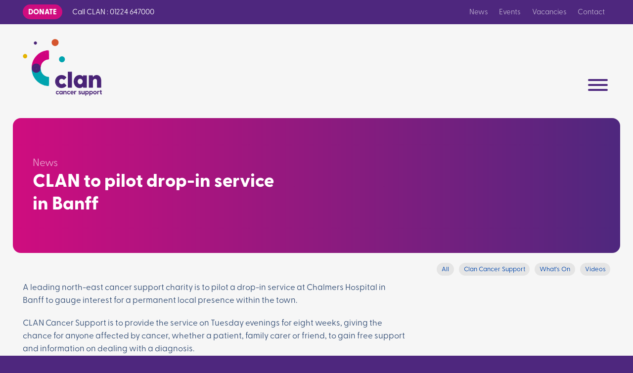

--- FILE ---
content_type: text/html; charset=UTF-8
request_url: https://www.clancancersupport.org/news/clan-to-pilot-drop-in-service-in-banff/
body_size: 8810
content:
<!DOCTYPE html><html lang="en-gb" class="no-js"><head><meta charset="utf-8"><meta http-equiv="x-ua-compatible" content="ie=edge"><meta name="viewport" content="width=device-width, initial-scale=1.0, viewport-fit=cover"><script>document.documentElement.className=document.documentElement.className.replace("no-js","js")</script><meta name="format-detection" content="telephone=no"><meta name="google-site-verification" content="Tdg5aiYVnUUU3z1Z29bQXYMwp2aJ75AP51ORkznv5nk" /><title>CLAN to pilot drop-in service in Banff - CLAN Cancer Support</title><meta name="description" content="A leading north-east cancer support charity is to pilot a drop-in service at Chalmers Hospital in Banff to gauge interest for a permanent local presence within the town." /><meta property="fb:app_id" content="CLANnow"><meta property="og:url" content="https://www.clancancersupport.org/news/clan-to-pilot-drop-in-service-in-banff/" /><meta property="og:type" content="website" /><meta property="og:title" content="CLAN to pilot drop-in service in Banff - CLAN Cancer Support" /><meta property="og:image" content="" /><meta property="og:image:width" content="1200" /><meta property="og:image:height" content="630" /><meta property="og:description" content="A leading north-east cancer support charity is to pilot a drop-in service at Chalmers Hospital in Banff to gauge interest for a permanent local presence within the town." /><meta property="og:site_name" content="CLAN Cancer Support" /><meta property="og:locale" content="en_GB" /><meta property="og:locale:alternate" content="en_GB" /><meta name="twitter:card" content="summary_large_image" /><meta name="twitter:site" content="clannow" /><meta name="twitter:url" content="https://www.clancancersupport.org/news/clan-to-pilot-drop-in-service-in-banff/" /><meta name="twitter:title" content="CLAN to pilot drop-in service in Banff - CLAN Cancer Support" /><meta name="twitter:description" content="A leading north-east cancer support charity is to pilot a drop-in service at Chalmers Hospital in Banff to gauge interest for a permanent local presence within the town." /><meta name="twitter:image" content="" /><link rel="home" href="https://www.clancancersupport.org/" /><link rel="canonical" href="https://www.clancancersupport.org/news/clan-to-pilot-drop-in-service-in-banff/"><link href="https://fonts.googleapis.com/css?family=Open+Sans:300,400,400i,700" rel="stylesheet"><link href="/css/style.css" rel="stylesheet"><link href="//cdn.rawgit.com/noelboss/featherlight/1.7.13/release/featherlight.min.css" rel="stylesheet"><link rel="apple-touch-icon" sizes="180x180" href="/assets/web-icons/apple-touch-icon.png"><link rel="icon" type="image/png" sizes="32x32" href="/assets/web-icons/favicon-32x32.png"><link rel="icon" type="image/png" sizes="16x16" href="/assets/web-icons/favicon-16x16.png"><link rel="manifest" href="/assets/web-icons/site.webmanifest"><link rel="mask-icon" href="/assets/web-icons/safari-pinned-tab.svg" color="#d071cc"><link rel="shortcut icon" href="/assets/web-icons/favicon.ico"><meta name="apple-mobile-web-app-title" content="CLAN"><meta name="application-name" content="CLAN"><meta name="msapplication-TileColor" content="#ffffff"><meta name="msapplication-config" content="/assets/web-icons/browserconfig.xml"><meta name="theme-color" content="#ffffff"><!-- Hotjar Tracking Code for Clan Cancer Support --><script>
      (function(h,o,t,j,a,r){
        h.hj=h.hj||function(){(h.hj.q=h.hj.q||[]).push(arguments)};
        h._hjSettings={hjid:3216125,hjsv:6};
        a=o.getElementsByTagName('head')[0];
        r=o.createElement('script');r.async=1;
        r.src=t+h._hjSettings.hjid+j+h._hjSettings.hjsv;
        a.appendChild(r);
      })(window,document,'https://static.hotjar.com/c/hotjar-','.js?sv=');
    </script><script>
        if ((navigator.doNotTrack != "1" && 0) || !0) {
            window.addEventListener("load", function(){
                window.cookieconsent.initialise({
                    "palette": {
                        "popup": {
                            "background": "#0d0d0d",
                            "text": "#ffffff",
                            "link": "#ffffff"
                        },
                        "button": {
                            "background":  "block" === "wire" ? "transparent" :  "#f1d600",
                            "text": "block" === "wire" ? "#f1d600" : "#000000",
                            "border":  "block" === "wire" ? "#f1d600" : undefined
                        },
    		            "highlight": {
    			            "background":  "block" === "wire" ? "transparent" :  "#c2c2c2",
                            "text": "block" === "wire" ? "#c2c2c2" : "#000000",
                            "border":  "block" === "wire" ? "#c2c2c2" : undefined
    			        }
                    },
                    "position": "bottom" === "toppush" ? "top" : "bottom",
                    "static": "bottom" === "toppush",
                    "theme": "block",
                    "type": "opt-out",
                    "content": {
                        "message": "This website uses cookies for personalised advertising and to ensure you get the best experience on our website.&nbsp;",
                        "dismiss": "Got it!",
                        "link": "Learn More",
                        "href": "/privacy-notice",
    	                "allow":"Allow cookies",
    	                "deny":"Decline",
    	                "target":"_blank"
                    },
                    "revokable":0 === 1 ? true : false,
                    "dismissOnScroll":0 > 0 ? 0 : false,
                    "dismissOnTimeout":0 > 0 ? (0 * 1000) : false,
                    "cookie": {
    	                "expiryDays":365 !== 0 ? 365 : 365,
    	                "secure":0 === 1 ? true : false
    	            },
                    onInitialise: function (status) {
                        var type = this.options.type;
                        var didConsent = this.hasConsented();
                        if (type == "opt-in" && didConsent) {
                            // enable cookies
                            if (typeof optInCookiesConsented === "function") {
                                optInCookiesConsented();
                                console.log("Opt in cookies consented");
                            } else {
    	                        console.log("Opt in function not defined!");
    	                    }
                        }
                        if (type == "opt-out" && !didConsent) {
                            // disable cookies
                            if (typeof optOutCookiesNotConsented === "function") {
                                optOutCookiesNotConsented();
                                console.log("Opt out cookies not consented");
                            } else {
    	                        console.log("Opt out function not defined!");
    	                    }
                        }
                    },
                    onStatusChange: function(status, chosenBefore) {
                        var type = this.options.type;
                        var didConsent = this.hasConsented();
                        if (type == "opt-in" && didConsent) {
                            // enable cookies
                            if (typeof optInCookiesConsented === "function") {
                                optInCookiesConsented();
                                console.log("Opt in cookies consented");
                            } else {
    	                        console.log("Opt in function not defined!");
    	                    }
                        }
                        if (type == "opt-out" && !didConsent) {
                            // disable cookies
                            if (typeof optOutCookiesNotConsented === "function") {
                                optOutCookiesNotConsented();
                                console.log("Opt out cookies not consented");
                            } else {
    	                        console.log("Opt out function not defined!");
    	                    }
                        }
                    },
                    onRevokeChoice: function() {
                        var type = this.options.type;
                        if (type == "opt-in") {
                            // disable cookies
                            if (typeof optInCookiesRevoked === "function") {
                                optInCookiesRevoked();
                                console.log("Opt in cookies revoked");
                            } else {
    	                        console.log("Opt in revoked function not defined!");
    	                    }
                        }
                        if (type == "opt-out") {
                            // enable cookies
                            if (typeof optOutCookiesRevoked === "function") {
                                optOutCookiesRevoked();
                                console.log("Opt out cookies revoked");
                            } else {
    	                        console.log("Opt out revoked function not defined!");
    	                    }
                        }
                    }
                });
            });
        } else if (0) {
	        // disable cookies
            if (typeof optOutCookiesNotConsented === "function") {
                optOutCookiesNotConsented();
                console.log("Opt out cookies not consented");
            } else {
    	        console.log("Opt out function not defined!");
    	    }
	    }
    </script><link href="https://www.clancancersupport.org/cpresources/dde3f89f/css/cookieconsent.min.css?v=1758193606" rel="stylesheet"></head><body><a class="skip-link" href="#content">Skip to content</a><a class="skip-link" href="#nav-primary">Skip to navigation</a><header class="position-over bg-white--tint"><div class="utilities bg-tertiary color-white font-sm pad-xs" data-bk-links="white"><div class="site-container"><ul data-bk-layout="to:sm:center to:md:p:b md:p:rl sm:6" class="nav-block"><li data-bk-layout="p:r auto" class="font-bold"><a class="btn-secondary br-pill font-bold font-upper" href="https://www.clancancersupport.org/donate/">Donate</a></li><li>Call<span class="hide-at-sm"> CLAN </span>: 01224 647000</li></ul><nav data-bk-links="dim" data-bk-layout="to:sm:center to:sm:p:0 sm:6 sm:p:r sm:right" class="utility-nav"><ul  class="nav-block"><li ><a  class="current" href="https://www.clancancersupport.org/news/">News</a></li><li ><a  href="https://www.clancancersupport.org/fundraising/events/">Events</a></li><li ><a  href="https://www.clancancersupport.org/vacancies/">Vacancies</a></li><li ><a  href="https://www.clancancersupport.org/locations/">Contact</a></li></ul></nav></div></div><div class="site-container"><div data-bk-layout="p:sm p:t middle md:bottom"><div data-bk-layout="p:trl 3 md:2" class="site-logo--container"><h1 class="site-logo logo"><a class="site-logo__img logo__img" href="/">CLAN Cancer Support</a></h1></div><div data-bk-layout="p:rl p:sm 9 md:10 right" class="nav-toggler-wrapper | no-js-dn"><button id="nav-toggler" class="hamburger hamburger--squeeze no-outline" type="button" aria-controls="nav-primary"><span class="hamburger-box"><span class="hamburger-inner"></span></span></button></div><div data-bk-layout="to:lg:p:0 9 lg:10 lg:p:rl lg:right" class="nav-primary-layout"><nav id="nav-primary" class="nav-primary" aria-labelledby="nav-toggler"><h2 class="hide">Site Navigation</h2><form data-bk-layout="lg:p:bl lg:3" class="bk-form bk-form__search font-sm" action="https://www.clancancersupport.org/search/results/"><input type="search" name="q" placeholder="search"><button class="hide" type="submit">Search</button></form><ul class="sm sm-bk" id="nav-primary-list"><li class="sm-bk__top-level-item"><a class="" href="https://www.clancancersupport.org/fundraising/ypi/">
                            YPI
            </a></li><li class="sm-bk__top-level-item"><a class="has-submenu" href="https://www.clancancersupport.org/volunteering/"><span class="sub-arrow">+</span>              Volunteering
            </a><ul class="sm-bk__child-list font-sm"><li><a href="https://www.clancancersupport.org/volunteering/events-volunteer/" class="">
                          
                        
                      Events Volunteer &amp; Events Team Leader Volunteer
                    </a></li><li><a href="https://www.clancancersupport.org/volunteering/listening-support-volunteer/" class="">
                          
                        
                      Listening &amp; Support Volunteer
                    </a></li><li><a href="https://www.clancancersupport.org/volunteering/shops-retail-volunteer/" class="">
                          
                        
                      Shops/Retail Volunteer
                    </a></li><li><a href="https://www.clancancersupport.org/volunteering/volunteer-drivers/" class="">
                          
                        
                      Volunteer Drivers
                    </a></li><li><a href="https://www.clancancersupport.org/services/children-families/" class="">
                          
                        
                      Children &amp; Family Services
                    </a></li><li><a href="https://www.clancancersupport.org/volunteering/gardening-volunteer/" class="">
                          
                        
                      Gardening Volunteer
                    </a></li><li><a href="https://www.clancancersupport.org/volunteering/recycling-volunteer-orkney-only/" class="">
                          
                        
                      Recycling Volunteer (Orkney Only)
                    </a></li></ul></li><li class="sm-bk__top-level-item"><a class="has-submenu" href="https://www.clancancersupport.org/fundraising/"><span class="sub-arrow">+</span>              How to Support Clan
            </a><ul class="sm-bk__child-list font-sm"><li><a href="https://www.clancancersupport.org/clan-cancer-support-tartan/" class="">
                          
                        
                      Clan Cancer Support Tartan
                    </a></li><li><a href="https://www.clancancersupport.org/fundraising/make-a-donation/" class="">
                          
                        
                      Make a donation
                    </a></li><li><a href="https://www.clancancersupport.org/fundraising/events/" class=""><span class="sub-arrow">+</span>
                                                        
                        
                      Events
                    </a><ul class="sm-bk__child-list font-sm"><li><a href="https://www.clancancersupport.org/fundraising/events/glitzmas-brunch/" class="">
                                        Clan&#039;s Glitzmas Brunch
                                      </a></li></ul></li><li><a href="https://www.clancancersupport.org/fundraising/charity-shops/" class="">
                          
                        
                      Retail
                    </a></li><li><a href="https://www.clancancersupport.org/fundraising/merchandise/" class="">
                          
                        
                      Merchandise
                    </a></li><li><a href="https://www.clancancersupport.org/fundraising/gifts-in-wills/" class="">
                          
                        
                      Gifts in Wills
                    </a></li><li><a href="https://www.clancancersupport.org/fundraising/clan-lottery/" class="">
                          
                        
                      Clan Lottery
                    </a></li><li><a href="https://www.clancancersupport.org/fundraising/ypi/" class="">
                          
                        
                      YPI
                    </a></li><li><a href="https://www.clancancersupport.org/fundraising/community-fundraising/" class="">
                          
                        
                      Community Fundraising
                    </a></li><li><a href="https://www.clancancersupport.org/corporate/" class="">
                          
                        
                      Corporate Partnerships
                    </a></li></ul></li><li class="sm-bk__top-level-item"><a class="has-submenu" href="https://www.clancancersupport.org/services/"><span class="sub-arrow">+</span>              Our Services
            </a><ul class="sm-bk__child-list font-sm"><li><a href="https://www.clancancersupport.org/services/emotional-support-counselling/" class="">
                          
                        
                      Emotional Support &amp; Counselling
                    </a></li><li><a href="https://www.clancancersupport.org/services/telephone-digital-support/" class="">
                          
                        
                      Telephone and Digital Support
                    </a></li><li><a href="https://www.clancancersupport.org/services/clan-accommodation/" class="">
                          
                        
                      Clan Accommodation
                    </a></li><li><a href="https://www.clancancersupport.org/services/children-families/" class="">
                          
                        
                      Children &amp; Family Services
                    </a></li><li><a href="https://www.clancancersupport.org/services/health-and-wellbeing/" class="">
                          
                        
                      Health and Wellbeing Service
                    </a></li><li><a href="https://www.clancancersupport.org/services/complementary-therapies/" class="">
                          
                        
                      Complementary Therapies
                    </a></li><li><a href="https://www.clancancersupport.org/services/cancer-support-blog/" class="">
                          
                        
                      Cancer Support Blog
                    </a></li><li><a href="https://www.clancancersupport.org/services/support-groups/" class="">
                          
                        
                      Support Groups
                    </a></li></ul></li><li class="sm-bk__top-level-item"><a class="has-submenu" href="https://www.clancancersupport.org/about/"><span class="sub-arrow">+</span>              About Us
            </a><ul class="sm-bk__child-list font-sm"><li><a href="https://www.clancancersupport.org/about/history-of-clan/" class="">
                          
                        
                      History of Clan
                    </a></li><li><a href="https://www.clancancersupport.org/about/mission-vision-values/" class="">
                          
                        
                      Mission, Vision &amp; Values
                    </a></li><li><a href="https://www.clancancersupport.org/about/awards-accreditations/" class="">
                          
                        
                      Awards &amp; Accreditations
                    </a></li><li><a href="https://www.clancancersupport.org/about/clan-people/" class=""><span class="sub-arrow">+</span>
                                                        
                        
                      Clan People
                    </a><ul class="sm-bk__child-list font-sm"><li><a href="https://www.clancancersupport.org/about/clan-people/management-team/" class="">
                                        Management Team
                                      </a></li><li><a href="https://www.clancancersupport.org/about/clan-people/board/" class="">
                                        Clan Board
                                      </a></li><li><a href="https://www.clancancersupport.org/about/clan-people/ambassadors/" class="">
                                        Ambassadors
                                      </a></li></ul></li></ul></li><li class="sm-bk__top-level-item"><a class="has-submenu" href="https://www.clancancersupport.org/locations/"><span class="sub-arrow">+</span>              Locations
            </a><ul class="sm-bk__child-list font-sm"><li><a href="https://www.clancancersupport.org/locations/aberdeenshire/" class="">
                          
                        
                      Aberdeen &amp; Shire
                    </a></li><li><a href="https://www.clancancersupport.org/locations/morayshire/" class="">
                          
                        
                      Moray
                    </a></li><li><a href="https://www.clancancersupport.org/locations/northern-isles/" class="">
                          
                        
                      Northern Isles
                    </a></li></ul></li><li class="sm-bk__top-level-item"><a class="has-submenu" href="#"><span class="sub-arrow">+</span>              Christmas
            </a><ul class="sm-bk__child-list font-sm"><li><a href="https://www.clancancersupport.org/fundraising/christmas-tree-collection/" class="">
                          
                        
                      Christmas Tree Collection
                    </a></li></ul></li></ul></nav></div></div></div></header><section class="bg-white--tint"><div class="site-container"><header data-bk-layout="p:t lg:p:lg lg:p:t"><div data-bk-layout="p:0 middle" class="br-4 ofh bg-secondary-primary"><div data-bk-layout="p:lg md:7 lg:6 lg:pl:1" class="color-white pad-lg"><p class="color-secondary--lighter font-md" data-bk-links="white dim"><a href="https://www.clancancersupport.org/news/">News</a></p><h2 data-bk-layout="to:lg:p:0 lg:p:r lg:p:lg" class="font-xl">
                          CLAN to pilot drop-in service in Banff
                      </h2></div></div></header></div><div class="site-container pad-b clear"><ul data-bk-layout="p:trl" data-bk-links="primary" class="nav-block align-r font-xs"><li data-bk-layout="p:sm p:bl auto"><a class="bg-grey--light br-pill" href="https://www.clancancersupport.org/news/">All</a></li><li data-bk-layout="p:sm p:bl auto"><a class="bg-grey--light br-pill" href="https://www.clancancersupport.org/news/clan/">Clan Cancer Support</a></li><li data-bk-layout="p:sm p:bl auto"><a class="bg-grey--light br-pill" href="https://www.clancancersupport.org/news/whats-on/">What&#039;s On</a></li><li data-bk-layout="p:sm p:bl auto"><a class="bg-grey--light br-pill" href="https://www.clancancersupport.org/news/videos/">Videos</a></li></ul><div data-bk-layout="p:rl md:8" data-bk-links="secondary underline-initial" class="pad-sm-b rte"><p>
	A leading north-east cancer support charity is to pilot a drop-in service at Chalmers Hospital in Banff to gauge interest for a permanent local presence within the town.</p><p>
	CLAN Cancer Support is to provide the service on Tuesday evenings for eight weeks, giving the chance for anyone affected by cancer, whether a patient, family carer or friend, to gain free support and information on dealing with a diagnosis. </p><p>
	The charity is inviting local people to attend an open evening within the hospital on Tuesday, April 8 from 6pm to 8pm to mark the launch of the service. The evening will be a chance for people to meet some of the CLAN team and find out more about what the charity offers, such as therapies, counselling and services for children and families. Attendees will also be able to hear how they can become involved with the charity, with a number of volunteer roles available.</p><p>
	CLAN has already established a support service in north Aberdeenshire with bases in both Peterhead and Fraserburgh. The charity currently provides free support services to anyone affected by cancer across the whole of north-east Scotland, Moray, Orkney and Shetland.</p><p>
	Lucy Whiteman, CLAN’s services manager, said: “CLAN is always looking to build on its existing support services in Aberdeenshire and the pilot scheme within Banff Hospital will determine whether or not establishing a permanent presence within the town is the next step in the growth of the charity.</p><p>
	“We’ve seen a positive pick-up of our services in Fraserburgh and Peterhead and we really are looking to extend our reach across the area, enabling our free support services to become accessible to as large a pool of people as possible.</p><p>
	“We are looking forward to working with Chalmers Hospital and the community to help deliver support locally. The open evening will provide people with the chance to receive an insight into CLAN and learn more about the work we do and how we can help those affected by cancer. I’d urge anyone interested to come along on the night to hear more about what services we offer and how people can get involved locally. “</p><p>
	CLAN Cancer Support is an independent charity which provides comfort support and information, free of charge, for anyone, of any age, affected by any type of cancer. CLAN aims to support people to reduce anxiety, stress and to increase their ability to cope with the effects of a serious illness. Based in Aberdeen, the charity covers the whole of north-east Scotland, Moray, Orkney and Shetland. CLAN has a presence in Ballater, Banchory, Elgin, Inverurie, Fraserburgh, Peterhead, Stonehaven, Kirkwall and Lerwick.</p><p>
	For further information about CLAN Cancer Support please call (01224) 647 000 or visit <a href="http://www.clanhouse.org/">www.clanhouse.org</a></p></div></div><nav data-bk-links="primary" class="font-lg font-light pad-sm-b"><div class="site-container"><p data-bk-layout="p:0 6"><a data-bk-layout href="https://www.clancancersupport.org/news/cabrach-radio-raises-20000-for-clan/" title="Cabrach Radio raises £20,000 for CLAN"><span class="font-arrow">←</span> <span>Previous Post</span></a></p><p data-bk-layout="p:0 6 right "><a data-bk-layout href="https://www.clancancersupport.org/news/massage-therapists-to-give-insight-at-clan-inverurie-coffee-morning/" title="Massage therapists to give insight at CLAN Inverurie coffee morning"><span>Next Post</span> <span class="font-arrow">→</span></a></p></div></nav><section class="bg-white--tint pad pad-lg-b bdr-t bdr-grey" data-bk-links="primary"><div class="site-container pad-t"><h3 data-bk-layout="p:rbl" class="font-xl color-text">What’s Happening…</h3><article data-bk-layout="6 md:3"><a class="block" href="https://www.clancancersupport.org/news/clan-celebrates-double-investors-in-people-recognition/"><img class="br-3" src="https://s3-eu-west-1.amazonaws.com/assets.clanhouse.org/_600x380_crop_center-center_none/Investors-in-People-Picture-of-Fiona-and-Michelle.JPG" alt=""><h4 class="pad-xs-t">Clan celebrates double Investors in People recognition</h4><time datetime="2026-01-21T09:20:00+00:00" class="pad-xs-t font-xs color-text block">21st January 2026</time></a></article><article data-bk-layout="6 md:3"><a class="block" href="https://www.clancancersupport.org/news/clan-launches-shetland-survey/"><img class="br-3" src="https://s3-eu-west-1.amazonaws.com/assets.clanhouse.org/images/_600x380_crop_center-center_none/20241211_Clan_Cheque_022.JPG" alt=""><h4 class="pad-xs-t">Clan launches Shetland Survey</h4><time datetime="2026-01-13T13:55:00+00:00" class="pad-xs-t font-xs color-text block">13th January 2026</time></a></article><article data-bk-layout="6 md:3"><a class="block" href="https://www.clancancersupport.org/news/clash-of-the-clans-quiz-launches-with-aiberdeen-mannie/"><img class="br-3" src="https://s3-eu-west-1.amazonaws.com/assets.clanhouse.org/_600x380_crop_center-center_none/Aiberdeen-Mannie-Quiz-October-2025-2.png" alt=""><h4 class="pad-xs-t">Clash of the Clans quiz launches with Aiberdeen Mannie</h4><time datetime="2026-01-09T10:00:00+00:00" class="pad-xs-t font-xs color-text block">09th January 2026</time></a></article><article data-bk-layout="6 md:3"><a class="block" href="https://www.clancancersupport.org/news/pancreatic-cancer-awareness-month-diagnosis-and-treatment-blog/"><img class="br-3" src="https://s3-eu-west-1.amazonaws.com/assets.clanhouse.org/_600x380_crop_center-center_none/20251103_PANCREATIC_MONTH_009.jpg" alt=""><h4 class="pad-xs-t">Pancreatic Cancer Awareness month | Diagnosis and treatment blog</h4><time datetime="2025-11-30T09:00:00+00:00" class="pad-xs-t font-xs color-text block">30th November 2025</time></a></article><p data-bk-layout="p:rl right"><a class="btn-compact btn-empty br-2" href="https://www.clancancersupport.org/news/">All Posts →</a></p></div></section></section><div class="bg-primary color-white" data-bk-links="white"><ul data-bk-layout="p:0 flex wrap"><li data-bk-layout="p:lg md:6 center middlebrewbrew " class="pad-xl bg-secondary"><h2 class="font-xl font-bold">Follow Clan</h2><p data-bk-layout="p:rbl md:9" class="font-sm margin-t">Stay up to date on with Clan on our social media channels</p><ul class="pad-sm-t"><li data-bk-layout="p:0 auto" class="social-icon"><a class="social-icon--link social-icon--twitter" href="https://twitter.com/clannow" target="_blank" rel="noopener noreferrer">
          Twitter
        </a></li><li data-bk-layout="p:0 auto" class="social-icon"><a class="social-icon--link social-icon--facebook" href="https://www.facebook.com/ClanCancerSupport" target="_blank" rel="noopener noreferrer">
          Facebook
        </a></li><li data-bk-layout="p:0 auto" class="social-icon"><a class="social-icon--link social-icon--youtube" href="https://www.youtube.com/user/CLANCancerSupport" target="_blank" rel="noopener noreferrer">
          YouTube
        </a></li><li data-bk-layout="p:0 auto" class="social-icon"><a class="social-icon--link social-icon--instagram" href="https://www.instagram.com/clancancersupport/" target="_blank" rel="noopener noreferrer">
          Instagram
        </a></li><li data-bk-layout="p:0 auto" class="social-icon"><a class="social-icon--link social-icon--linkedin" href="https://www.linkedin.com/company/clancancersupport" target="_blank" rel="noopener noreferrer">
          Linkedin
        </a></li></ul></li><li data-bk-layout="p:lg md:6 center middlebrewbrew " class="pad-xl bg-tertiary"><h2 class="font-xl font-bold">Support Clan</h2><p data-bk-layout="p:rbl md:9" class="font-sm margin-t">Clan offers free support to anyone affected by cancer in north-east Scotland, Moray, Orkney and Shetland. Please help support us.</p><p class="margin-t"><a class="btn-outline-on-dark br-pill" href="https://www.clancancersupport.org/donate" target="_blank" rel="noopener noreferrer">
      Donate
    </a></p></li></ul></div><section class="bg-white--tint color-primary pad"><div class="site-container"><div data-bk-layout="p:0 md:p:lg center middle"><div data-bk-layout="auto"><img src="https://s3-eu-west-1.amazonaws.com/assets.clanhouse.org/images/_92xAUTO_crop_center-center_none/Email-image_2024-05-06-102915_vqhf.jpg" alt=""></div><div data-bk-layout="lg:6 lg:pl:1 left"><h2 class="font-md font-bold pad-xs-b">Do you want to know more?</h2><p class="font-sm"><p>Sign up now to receive emails keeping you informed about our services, events, and Clan news from across all of our areas.</p></p></div><p data-bk-layout="auto"><a class="btn-primary br-pill" href="https://www.clancancersupport.org/mailing-list/">
                      I want to hear more about Clan
                  </a></p></div></div></section><footer class="bg-grey--light font-sm"><div data-bk-links="primary" class="site-container pad"><div data-bk-layout="sm:6 md:4 lg:3"><address class="pad-sm-b font-normal"><b>CLAN Cancer Support</b><br>
        120 Westburn Road<br>
        Aberdeen<br>
        AB25 2QA
      </address><p class="font-xs pad-sm-b">Registered Charity <a href="https://www.oscr.org.uk/about-charities/search-the-register/charity-details?number=SC022606#results" target="_blank" rel="noopener noreferrer">SC022606</a></p><p class="font-xs"><a href="/privacy-notice">Privacy Notice</a></p><p class="font-xs"><a href="/cookies-policy">Cookie Policy</a></p></div><div data-bk-layout="6 sm:3 md:4 lg:3"><nav class="utility-nav"><ul  class=""><li  class="pad-xs-b block"><a  class="current" href="https://www.clancancersupport.org/news/">News</a></li><li  class="pad-xs-b block"><a  href="https://www.clancancersupport.org/fundraising/events/">Events</a></li><li  class="pad-xs-b block"><a  href="https://www.clancancersupport.org/vacancies/">Vacancies</a></li><li  class="pad-xs-b block"><a  href="https://www.clancancersupport.org/locations/">Contact</a></li></ul></nav></div><div data-bk-layout="6 sm:3 md:4 lg:3"><nav class="utility-nav"><ul  class=""><li  class="pad-xs-b block"><a  href="https://www.clancancersupport.org/fundraising/ypi/">YPI</a></li><li  class="pad-xs-b block"><a  href="https://www.clancancersupport.org/volunteering/">Volunteering</a><ul  class=""><li  class="pad-xs-b block"><a  href="https://www.clancancersupport.org/volunteering/events-volunteer/">Events Volunteer &amp; Events Team Leader Volunteer</a></li><li  class="pad-xs-b block"><a  href="https://www.clancancersupport.org/volunteering/listening-support-volunteer/">Listening &amp; Support Volunteer</a></li><li  class="pad-xs-b block"><a  href="https://www.clancancersupport.org/volunteering/shops-retail-volunteer/">Shops/Retail Volunteer</a></li><li  class="pad-xs-b block"><a  href="https://www.clancancersupport.org/volunteering/volunteer-drivers/">Volunteer Drivers</a></li><li  class="pad-xs-b block"><a  href="https://www.clancancersupport.org/services/children-families/">Children &amp; Family Services</a></li><li  class="pad-xs-b block"><a  href="https://www.clancancersupport.org/volunteering/gardening-volunteer/">Gardening Volunteer</a></li><li  class="pad-xs-b block"><a  href="https://www.clancancersupport.org/volunteering/recycling-volunteer-orkney-only/">Recycling Volunteer (Orkney Only)</a></li></ul></li><li  class="pad-xs-b block"><a  href="https://www.clancancersupport.org/fundraising/">How to Support Clan</a><ul  class=""><li  class="pad-xs-b block"><a  href="https://www.clancancersupport.org/clan-cancer-support-tartan/">Clan Cancer Support Tartan</a></li><li  class="pad-xs-b block"><a  href="https://www.clancancersupport.org/fundraising/make-a-donation/">Make a donation</a></li><li  class="pad-xs-b block"><a  href="https://www.clancancersupport.org/fundraising/events/">Events</a><ul  class=""><li  class="pad-xs-b block"><a  href="https://www.clancancersupport.org/fundraising/events/glitzmas-brunch/">Clan&#039;s Glitzmas Brunch</a></li></ul></li><li  class="pad-xs-b block"><a  href="https://www.clancancersupport.org/fundraising/charity-shops/">Retail</a></li><li  class="pad-xs-b block"><a  href="https://www.clancancersupport.org/fundraising/merchandise/">Merchandise</a></li><li  class="pad-xs-b block"><a  href="https://www.clancancersupport.org/fundraising/gifts-in-wills/">Gifts in Wills</a></li><li  class="pad-xs-b block"><a  href="https://www.clancancersupport.org/fundraising/clan-lottery/">Clan Lottery</a></li><li  class="pad-xs-b block"><a  href="https://www.clancancersupport.org/fundraising/ypi/">YPI</a></li><li  class="pad-xs-b block"><a  href="https://www.clancancersupport.org/fundraising/community-fundraising/">Community Fundraising</a></li><li  class="pad-xs-b block"><a  href="https://www.clancancersupport.org/corporate/">Corporate Partnerships</a></li></ul></li><li  class="pad-xs-b block"><a  href="https://www.clancancersupport.org/services/">Our Services</a><ul  class=""><li  class="pad-xs-b block"><a  href="https://www.clancancersupport.org/services/emotional-support-counselling/">Emotional Support &amp; Counselling</a></li><li  class="pad-xs-b block"><a  href="https://www.clancancersupport.org/services/telephone-digital-support/">Telephone and Digital Support</a></li><li  class="pad-xs-b block"><a  href="https://www.clancancersupport.org/services/clan-accommodation/">Clan Accommodation</a></li><li  class="pad-xs-b block"><a  href="https://www.clancancersupport.org/services/children-families/">Children &amp; Family Services</a></li><li  class="pad-xs-b block"><a  href="https://www.clancancersupport.org/services/health-and-wellbeing/">Health and Wellbeing Service</a></li><li  class="pad-xs-b block"><a  href="https://www.clancancersupport.org/services/complementary-therapies/">Complementary Therapies</a></li><li  class="pad-xs-b block"><a  href="https://www.clancancersupport.org/services/cancer-support-blog/">Cancer Support Blog</a></li><li  class="pad-xs-b block"><a  href="https://www.clancancersupport.org/services/support-groups/">Support Groups</a></li></ul></li><li  class="pad-xs-b block"><a  href="https://www.clancancersupport.org/about/">About Us</a><ul  class=""><li  class="pad-xs-b block"><a  href="https://www.clancancersupport.org/about/history-of-clan/">History of Clan</a></li><li  class="pad-xs-b block"><a  href="https://www.clancancersupport.org/about/mission-vision-values/">Mission, Vision &amp; Values</a></li><li  class="pad-xs-b block"><a  href="https://www.clancancersupport.org/about/awards-accreditations/">Awards &amp; Accreditations</a></li><li  class="pad-xs-b block"><a  href="https://www.clancancersupport.org/about/clan-people/">Clan People</a><ul  class=""><li  class="pad-xs-b block"><a  href="https://www.clancancersupport.org/about/clan-people/management-team/">Management Team</a></li><li  class="pad-xs-b block"><a  href="https://www.clancancersupport.org/about/clan-people/board/">Clan Board</a></li><li  class="pad-xs-b block"><a  href="https://www.clancancersupport.org/about/clan-people/ambassadors/">Ambassadors</a></li></ul></li></ul></li><li  class="pad-xs-b block"><a  href="https://www.clancancersupport.org/locations/">Locations</a><ul  class=""><li  class="pad-xs-b block"><a  href="https://www.clancancersupport.org/locations/aberdeenshire/">Aberdeen &amp; Shire</a></li><li  class="pad-xs-b block"><a  href="https://www.clancancersupport.org/locations/morayshire/">Moray</a></li><li  class="pad-xs-b block"><a  href="https://www.clancancersupport.org/locations/northern-isles/">Northern Isles</a></li></ul></li><li  class="pad-xs-b block"><a  href="#">Christmas</a><ul  class=""><li  class="pad-xs-b block"><a  href="https://www.clancancersupport.org/fundraising/christmas-tree-collection/">Christmas Tree Collection</a></li></ul></li></ul></nav></div><div data-bk-layout="lg:3"><ul><li data-bk-layout="p:0 auto" class="social-icon--small margin-rl"><a class="social-icon--link social-icon--twitter-colour" href="https://twitter.com/clannow" target="_blank" rel="noopener noreferrer">
              Twitter
            </a></li><li data-bk-layout="p:0 auto" class="social-icon--small margin-rl"><a class="social-icon--link social-icon--facebook-colour" href="https://www.facebook.com/ClanCancerSupport" target="_blank" rel="noopener noreferrer">
              Facebook
            </a></li><li data-bk-layout="p:0 auto" class="social-icon--small margin-rl"><a class="social-icon--link social-icon--youtube-colour" href="https://www.youtube.com/user/CLANCancerSupport" target="_blank" rel="noopener noreferrer">
              YouTube
            </a></li><li data-bk-layout="p:0 auto" class="social-icon--small margin-rl"><a class="social-icon--link social-icon--instagram-colour" href="https://www.instagram.com/clancancersupport/" target="_blank" rel="noopener noreferrer">
              Instagram
            </a></li><li data-bk-layout="p:0 auto" class="social-icon--small margin-rl"><a class="social-icon--link social-icon--linkedin-colour" href="https://www.linkedin.com/company/clancancersupport" target="_blank" rel="noopener noreferrer">
              Linkedin
            </a></li></ul></div></div><div class="bg-tertiary color-white" data-bk-links="white dim"><div class="site-container"><div data-bk-layout="6">© CLAN Cancer Support</div><div data-bk-layout="6 right"><a href="https://www.fortytwo.studio" target="_blank" rel="noopener noreferrer" title="Web Design &amp; Development by FortyTwo Studio">FortyTwo</a></div></div></div></footer><script src="//code.jquery.com/jquery-2.2.4.min.js"></script><script src="/assets/js/01.jquery.smartmenus.js"></script><script src="//cdnjs.cloudflare.com/ajax/libs/jquery-easing/1.4.1/jquery.easing.min.js"></script><script src="/js/bundle.main.js"></script><script src="//cdn.rawgit.com/noelboss/featherlight/1.7.13/release/featherlight.min.js" type="text/javascript" charset="utf-8"></script><script>
      (function($) {
        $('.accordion-title').click(function() {
          $content = $('.accordion-content');
          $titles = $('.accordion-title');
          $this = $(this);
          $target = $this.next();
          // $target =  $this.parent().next();
          $easing = { duration: 600, easing: "easeInOutCubic" };

          if($this.hasClass('accordion-active')){
            $this.removeClass('accordion-active');
          }else{
            $titles.removeClass('accordion-active');
            $this.addClass('accordion-active');
          }

          if($target.hasClass('accordion-open')){
            $target.removeClass('accordion-open').slideUp($easing);
          }else{
            $content.removeClass('accordion-open').slideUp($easing);
            $target.addClass('accordion-open').slideDown($easing);
          }
          return false;
        });

        $('.accordion-title').on('keydown', function(e) {
          if (e.keyCode == 13 || e.keyCode == 32) {
              $(this).trigger("click");
          }
        });

      })(jQuery);
    </script><!-- Global site tag (gtag.js) - Google Analytics --><script async src="https://www.googletagmanager.com/gtag/js?id=UA-25906237-1"></script><script>
      window.dataLayer = window.dataLayer || [];
      function gtag(){dataLayer.push(arguments);}
      gtag('js', new Date());

      gtag('config', 'UA-25906237-1');
    </script><!-- Facebook Pixel Code --><script>
      !function(f,b,e,v,n,t,s)
      {if(f.fbq)return;n=f.fbq=function(){n.callMethod?
              n.callMethod.apply(n,arguments):n.queue.push(arguments)};
        if(!f._fbq)f._fbq=n;n.push=n;n.loaded=!0;n.version='2.0';
        n.queue=[];t=b.createElement(e);t.async=!0;
        t.src=v;s=b.getElementsByTagName(e)[0];
        s.parentNode.insertBefore(t,s)}(window, document,'script',
              'https://connect.facebook.net/en_US/fbevents.js');
      fbq('init', '872358183551873');
      fbq('track', 'PageView');
    </script><noscript><img height="1" width="1" style="display:none"
                   src="https://www.facebook.com/tr?id=872358183551873&ev=PageView&noscript=1"
      /></noscript><!-- End Facebook Pixel Code --><script src="https://www.clancancersupport.org/cpresources/dde3f89f/js/cookieconsent.min.js?v=1758193606"></script><script defer src="https://static.cloudflareinsights.com/beacon.min.js/vcd15cbe7772f49c399c6a5babf22c1241717689176015" integrity="sha512-ZpsOmlRQV6y907TI0dKBHq9Md29nnaEIPlkf84rnaERnq6zvWvPUqr2ft8M1aS28oN72PdrCzSjY4U6VaAw1EQ==" data-cf-beacon='{"version":"2024.11.0","token":"19ab91449f2346bf910b7054766a7cce","r":1,"server_timing":{"name":{"cfCacheStatus":true,"cfEdge":true,"cfExtPri":true,"cfL4":true,"cfOrigin":true,"cfSpeedBrain":true},"location_startswith":null}}' crossorigin="anonymous"></script>
</body></html>

--- FILE ---
content_type: text/css
request_url: https://www.clancancersupport.org/css/style.css
body_size: 13350
content:
@charset "UTF-8";@import url(//fast.fonts.net/t/1.css?apiType=css&projectid=a455e2ba-794b-4fd1-b252-36e66ca4378e);@font-face{font-family:"Greycliff CF W01 Regular";src:url(/assets/fonts/greycliff/0e3d9586-a0fa-479f-aaac-bba06390a42c.woff2) format("woff2"),url(/assets/fonts/greycliff/2e88ba9b-de01-4f48-9d3e-fad39aa43f8a.woff) format("woff")}@font-face{font-family:"Greycliff CF W01 Medium";src:url(/assets/fonts/greycliff/0f76dbcf-bad3-42b7-9619-3458cdba490c.woff2) format("woff2"),url(/assets/fonts/greycliff/680f8582-c072-413d-a2ef-3f1f40013b1c.woff) format("woff")}@font-face{font-family:"Greycliff CF W01 Extra Bold";src:url(/assets/fonts/greycliff/5f98e86a-5d7f-43c0-9afa-4e8ed83b4293.woff2) format("woff2"),url(/assets/fonts/greycliff/ef7861a5-3ae8-40ab-92f4-9287b52663ae.woff) format("woff")}@font-face{font-family:"Greycliff CF W01 Heavy";src:url(/assets/fonts/greycliff/dc4d0e46-e04d-48eb-add5-44ef13c3d2dc.woff2) format("woff2"),url(/assets/fonts/greycliff/41337049-7d87-408f-ac2c-5856332bd2f4.woff) format("woff")}.bg-purple{background:#4e277e!important}.bg-green{background:#00a6ac!important}.bg-pink{background:#cf0c7f!important}.bg-yellow{background:#e5b409!important}.bg-orange{background:#d7572e!important}.btn-tertiary{background:#4e277e!important;color:#fff!important;transition:all .25s ease-in-out}.btn-tertiary:focus,.btn-tertiary:hover{transition:all .25s ease-in-out;background:#251237!important}.btn-green{background:#00a6ac!important;color:#fff!important;transition:all .25s ease-in-out}.btn-green:focus,.btn-green:hover{transition:all .25s ease-in-out;background:#014d51!important}.btn-pink{background:#cf0c7f!important;color:#fff!important;transition:all .25s ease-in-out}.btn-pink:focus,.btn-pink:hover{transition:all .25s ease-in-out;background:#530736!important}.btn-yellow{background:#e5b409!important;color:#fff!important;transition:all .25s ease-in-out}.btn-yellow:focus,.btn-yellow:hover{transition:all .25s ease-in-out;background:#6d5606!important}.btn-orange{background:#d7572e!important;color:#fff!important;transition:all .25s ease-in-out}.btn-orange:focus,.btn-orange:hover{transition:all .25s ease-in-out;background:#5d2514!important}.hamburger{line-height:0!important;padding:15px 15px;display:inline-block;cursor:pointer;transition-property:opacity,filter;transition-duration:.2s;transition-timing-function:ease-in-out;font:inherit;color:inherit;text-transform:none;background-color:transparent;border:0;margin:0;overflow:visible}.hamburger:hover{opacity:.75}.hamburger-box{width:40px;height:24px;display:inline-block;position:relative}.hamburger-inner{display:block;top:50%;margin-top:-2px}.hamburger-inner,.hamburger-inner::after,.hamburger-inner::before{width:40px;height:4px;background-color:#4e277e;border-radius:4px;position:absolute;transition-property:transform;transition-duration:.15s;transition-timing-function:ease}.hamburger-inner::after,.hamburger-inner::before{content:"";display:block}.hamburger-inner::before{top:-10px}.hamburger-inner::after{bottom:-10px}.hamburger--squeeze .hamburger-inner{transition-duration:75ms;transition-timing-function:cubic-bezier(.55,.055,.675,.19)}.hamburger--squeeze .hamburger-inner::before{transition:top 75ms .12s ease,opacity 75ms ease}.hamburger--squeeze .hamburger-inner::after{transition:bottom 75ms .12s ease,transform 75ms cubic-bezier(.55,.055,.675,.19)}.hamburger--squeeze.is-active .hamburger-inner{transform:rotate(45deg);transition-delay:.12s;transition-timing-function:cubic-bezier(.215,.61,.355,1)}.hamburger--squeeze.is-active .hamburger-inner::before{top:0;opacity:0;transition:top 75ms ease,opacity 75ms .12s ease}.hamburger--squeeze.is-active .hamburger-inner::after{bottom:0;transform:rotate(-90deg);transition:bottom 75ms ease,transform 75ms .12s cubic-bezier(.215,.61,.355,1)}html{box-sizing:border-box;height:100%}*,:after,:before{background-repeat:no-repeat;box-sizing:inherit;margin:0;padding:0}body{background-color:#4e277e;color:#354f76;font-family:"Greycliff CF W01 Regular",-apple-system,BlinkMacSystemFont,"Segoe UI","Helvetica Neue",Helvetica,Roboto,Oxygen,Ubuntu,Cantarell,"Fira Sans","Droid Sans",arial,sans-serif;font-size:1.0625em;font-weight:400;line-height:1.5625;text-rendering:optimizeSpeed;-webkit-text-size-adjust:100%;-moz-text-size-adjust:100%;text-size-adjust:100%}a,area,button,label,select,textarea{touch-action:manipulation}a{text-decoration:none}ol,ul{list-style:none}h1,h2,h3,h4,h5,h6{font-size:1.0625rem;font-weight:700;line-height:1.5625;font-family:"Greycliff CF W01 Extra Bold"}.font-bold{font-family:"Greycliff CF W01 Extra Bold"}img,picture,svg{display:block;max-width:100%}iframe{border:0;display:block;max-width:100%}table{border-collapse:collapse;border-left:1px solid #eee;border-spacing:0;border-top:1px solid #eee;min-width:100%}td,th{border-bottom:1px solid #eee;border-right:1px solid #eee;min-width:4em;padding:1.25rem;vertical-align:top}@media (max-width:35.49em){.responsive-table{border:1px solid #eee;border-bottom:0;border-collapse:inherit;min-width:100%}.responsive-table tr+tr+tr{display:block;padding-top:2em}.responsive-table th{display:none}.responsive-table td{display:block}.responsive-table td:before{content:attr(data-th) ": ";display:inline-block;font-weight:700;padding-right:.5em;width:10em}.responsive-table td,.responsive-table th{border-right:0}.overflow-table{position:relative}.overflow-table__inner{-webkit-overflow-scrolling:touch;display:block;overflow-x:auto;width:100%}.overflow-table__inner::-webkit-scrollbar{height:12px}.overflow-table__inner::-webkit-scrollbar-track{background:#f0f0f0;box-shadow:0 0 2px rgba(0,0,0,.15) inset}.overflow-table__inner::-webkit-scrollbar-thumb{background:#ccc;border-radius:6px}.overflow-table:after{background-image:linear-gradient(90deg,rgba(238,238,238,0),rgba(238,238,238,.75));border-right:1px solid #eee;content:"";display:block;height:100%;position:absolute;right:0;top:0;width:1.25em}.overflow-table table{min-width:100%}}pre{white-space:pre-wrap}code{background-color:rgb(237.15,237.15,237.15);border:1px solid rgb(229.5,229.5,229.5);border-radius:.2rem;color:#cf0c7f;font-family:"Fira Code",SFMono-Regular,Consolas,"Liberation Mono",Menlo,Courier,monospace;font-size:85%;padding:2px 4px;white-space:pre-wrap}[data-bk-layout]{width:100%;display:inline-block;vertical-align:top;padding:.625rem}@media (min-width:35.5em){[data-bk-layout]{padding:1.25rem}}[data-bk-layout~=flex]{display:flex}[data-bk-layout~=wrap]{flex-wrap:wrap}[data-bk-layout~=col]{flex-direction:column}[data-bk-layout~=start]{order:-1}[data-bk-layout~=fill]{flex-grow:2}[data-bk-layout~=auto]{width:auto}[data-bk-layout~="1"]{width:8.3333333333%}[data-bk-layout~="2"]{width:16.6666666667%}[data-bk-layout~="3"]{width:25%}[data-bk-layout~="4"]{width:33.3333333333%}[data-bk-layout~="5"]{width:41.6666666667%}[data-bk-layout~="6"]{width:50%}[data-bk-layout~="7"]{width:58.3333333333%}[data-bk-layout~="8"]{width:66.6666666667%}[data-bk-layout~="9"]{width:75%}[data-bk-layout~="10"]{width:83.3333333333%}[data-bk-layout~="11"]{width:91.6666666667%}[data-bk-layout~="12"]{width:100%}[data-bk-layout~="p:sm"]{padding:.625rem}[data-bk-layout~="p:lg"]{padding:2.5rem}[data-bk-layout~="p:0"]{padding:0}[data-bk-layout~="p:trb"]{padding-left:0}[data-bk-layout~="p:tbl"]{padding-right:0}[data-bk-layout~="p:trl"]{padding-bottom:0}[data-bk-layout~="p:t"]{padding-right:0;padding-bottom:0;padding-left:0}[data-bk-layout~="p:tr"]{padding-bottom:0;padding-left:0}[data-bk-layout~="p:r"]{padding-top:0;padding-bottom:0;padding-left:0}[data-bk-layout~="p:rbl"]{padding-top:0}[data-bk-layout~="p:b"]{padding-top:0;padding-right:0;padding-left:0}[data-bk-layout~="p:tb"]{padding-right:0;padding-left:0}[data-bk-layout~="p:rb"]{padding-top:0;padding-left:0}[data-bk-layout~="p:l"]{padding-top:0;padding-right:0;padding-bottom:0}[data-bk-layout~="p:rl"]{padding-top:0;padding-bottom:0}[data-bk-layout~="p:tl"]{padding-right:0;padding-bottom:0}[data-bk-layout~="p:bl"]{padding-top:0;padding-right:0}[data-bk-layout~="pr:1"]{margin-left:8.3333333333%}[data-bk-layout~="pr:2"]{margin-left:16.6666666667%}[data-bk-layout~="pr:3"]{margin-left:25%}[data-bk-layout~="pr:4"]{margin-left:33.3333333333%}[data-bk-layout~="pr:5"]{margin-left:41.6666666667%}[data-bk-layout~="pr:6"]{margin-left:50%}[data-bk-layout~="pr:7"]{margin-left:58.3333333333%}[data-bk-layout~="pr:8"]{margin-left:66.6666666667%}[data-bk-layout~="pr:9"]{margin-left:75%}[data-bk-layout~="pr:10"]{margin-left:83.3333333333%}[data-bk-layout~="pr:11"]{margin-left:91.6666666667%}[data-bk-layout~="pl:1"]{margin-right:8.3333333333%}[data-bk-layout~="pl:2"]{margin-right:16.6666666667%}[data-bk-layout~="pl:3"]{margin-right:25%}[data-bk-layout~="pl:4"]{margin-right:33.3333333333%}[data-bk-layout~="pl:5"]{margin-right:41.6666666667%}[data-bk-layout~="pl:6"]{margin-right:50%}[data-bk-layout~="pl:7"]{margin-right:58.3333333333%}[data-bk-layout~="pl:8"]{margin-right:66.6666666667%}[data-bk-layout~="pl:9"]{margin-right:75%}[data-bk-layout~="pl:10"]{margin-right:83.3333333333%}[data-bk-layout~="pl:11"]{margin-right:91.6666666667%}[data-bk-layout~=middle]>[data-bk-layout]{vertical-align:middle}[data-bk-layout~=bottom]>[data-bk-layout]{vertical-align:bottom}[data-bk-layout~=self-bottom]{vertical-align:bottom!important}[data-bk-layout~=center]{text-align:center}[data-bk-layout~=right]{text-align:right}[data-bk-layout~=left]{text-align:left}@media (min-width:35.5em){[data-bk-layout~="sm:flex"]{display:flex}[data-bk-layout~="sm:wrap"]{flex-wrap:wrap}[data-bk-layout~="sm:col"]{flex-direction:column}[data-bk-layout~="sm:start"]{order:-1}[data-bk-layout~="sm:fill"]{flex-grow:2}[data-bk-layout~="sm:auto"]{width:auto}[data-bk-layout~="sm:1"]{width:8.3333333333%}[data-bk-layout~="sm:2"]{width:16.6666666667%}[data-bk-layout~="sm:3"]{width:25%}[data-bk-layout~="sm:4"]{width:33.3333333333%}[data-bk-layout~="sm:5"]{width:41.6666666667%}[data-bk-layout~="sm:6"]{width:50%}[data-bk-layout~="sm:7"]{width:58.3333333333%}[data-bk-layout~="sm:8"]{width:66.6666666667%}[data-bk-layout~="sm:9"]{width:75%}[data-bk-layout~="sm:10"]{width:83.3333333333%}[data-bk-layout~="sm:11"]{width:91.6666666667%}[data-bk-layout~="sm:12"]{width:100%}[data-bk-layout~="sm:p:sm"]{padding:.625rem}[data-bk-layout~="sm:p:lg"]{padding:2.5rem}[data-bk-layout~="sm:p:0"]{padding:0}[data-bk-layout~="sm:p:trb"]{padding-left:0}[data-bk-layout~="sm:p:tbl"]{padding-right:0}[data-bk-layout~="sm:p:trl"]{padding-bottom:0}[data-bk-layout~="sm:p:t"]{padding-right:0;padding-bottom:0;padding-left:0}[data-bk-layout~="sm:p:tr"]{padding-bottom:0;padding-left:0}[data-bk-layout~="sm:p:r"]{padding-top:0;padding-bottom:0;padding-left:0}[data-bk-layout~="sm:p:rbl"]{padding-top:0}[data-bk-layout~="sm:p:b"]{padding-top:0;padding-right:0;padding-left:0}[data-bk-layout~="sm:p:tb"]{padding-right:0;padding-left:0}[data-bk-layout~="sm:p:rb"]{padding-top:0;padding-left:0}[data-bk-layout~="sm:p:l"]{padding-top:0;padding-right:0;padding-bottom:0}[data-bk-layout~="sm:p:rl"]{padding-top:0;padding-bottom:0}[data-bk-layout~="sm:p:tl"]{padding-right:0;padding-bottom:0}[data-bk-layout~="sm:p:bl"]{padding-top:0;padding-right:0}[data-bk-layout~="sm:pr:1"]{margin-left:8.3333333333%}[data-bk-layout~="sm:pr:2"]{margin-left:16.6666666667%}[data-bk-layout~="sm:pr:3"]{margin-left:25%}[data-bk-layout~="sm:pr:4"]{margin-left:33.3333333333%}[data-bk-layout~="sm:pr:5"]{margin-left:41.6666666667%}[data-bk-layout~="sm:pr:6"]{margin-left:50%}[data-bk-layout~="sm:pr:7"]{margin-left:58.3333333333%}[data-bk-layout~="sm:pr:8"]{margin-left:66.6666666667%}[data-bk-layout~="sm:pr:9"]{margin-left:75%}[data-bk-layout~="sm:pr:10"]{margin-left:83.3333333333%}[data-bk-layout~="sm:pr:11"]{margin-left:91.6666666667%}[data-bk-layout~="sm:pl:1"]{margin-right:8.3333333333%}[data-bk-layout~="sm:pl:2"]{margin-right:16.6666666667%}[data-bk-layout~="sm:pl:3"]{margin-right:25%}[data-bk-layout~="sm:pl:4"]{margin-right:33.3333333333%}[data-bk-layout~="sm:pl:5"]{margin-right:41.6666666667%}[data-bk-layout~="sm:pl:6"]{margin-right:50%}[data-bk-layout~="sm:pl:7"]{margin-right:58.3333333333%}[data-bk-layout~="sm:pl:8"]{margin-right:66.6666666667%}[data-bk-layout~="sm:pl:9"]{margin-right:75%}[data-bk-layout~="sm:pl:10"]{margin-right:83.3333333333%}[data-bk-layout~="sm:pl:11"]{margin-right:91.6666666667%}[data-bk-layout~="sm:middle"]>[data-bk-layout]{vertical-align:middle}[data-bk-layout~="sm:bottom"]>[data-bk-layout]{vertical-align:bottom}[data-bk-layout~="sm:self-bottom"]{vertical-align:bottom!important}[data-bk-layout~="sm:center"]{text-align:center}[data-bk-layout~="sm:right"]{text-align:right}[data-bk-layout~="sm:left"]{text-align:left}}@media (min-width:53.125em){[data-bk-layout~="md:flex"]{display:flex}[data-bk-layout~="md:wrap"]{flex-wrap:wrap}[data-bk-layout~="md:col"]{flex-direction:column}[data-bk-layout~="md:start"]{order:-1}[data-bk-layout~="md:fill"]{flex-grow:2}[data-bk-layout~="md:auto"]{width:auto}[data-bk-layout~="md:1"]{width:8.3333333333%}[data-bk-layout~="md:2"]{width:16.6666666667%}[data-bk-layout~="md:3"]{width:25%}[data-bk-layout~="md:4"]{width:33.3333333333%}[data-bk-layout~="md:5"]{width:41.6666666667%}[data-bk-layout~="md:6"]{width:50%}[data-bk-layout~="md:7"]{width:58.3333333333%}[data-bk-layout~="md:8"]{width:66.6666666667%}[data-bk-layout~="md:9"]{width:75%}[data-bk-layout~="md:10"]{width:83.3333333333%}[data-bk-layout~="md:11"]{width:91.6666666667%}[data-bk-layout~="md:12"]{width:100%}[data-bk-layout~="md:p:sm"]{padding:.625rem}[data-bk-layout~="md:p:lg"]{padding:2.5rem}[data-bk-layout~="md:p:0"]{padding:0}[data-bk-layout~="md:p:trb"]{padding-left:0}[data-bk-layout~="md:p:tbl"]{padding-right:0}[data-bk-layout~="md:p:trl"]{padding-bottom:0}[data-bk-layout~="md:p:t"]{padding-right:0;padding-bottom:0;padding-left:0}[data-bk-layout~="md:p:tr"]{padding-bottom:0;padding-left:0}[data-bk-layout~="md:p:r"]{padding-top:0;padding-bottom:0;padding-left:0}[data-bk-layout~="md:p:rbl"]{padding-top:0}[data-bk-layout~="md:p:b"]{padding-top:0;padding-right:0;padding-left:0}[data-bk-layout~="md:p:tb"]{padding-right:0;padding-left:0}[data-bk-layout~="md:p:rb"]{padding-top:0;padding-left:0}[data-bk-layout~="md:p:l"]{padding-top:0;padding-right:0;padding-bottom:0}[data-bk-layout~="md:p:rl"]{padding-top:0;padding-bottom:0}[data-bk-layout~="md:p:tl"]{padding-right:0;padding-bottom:0}[data-bk-layout~="md:p:bl"]{padding-top:0;padding-right:0}[data-bk-layout~="md:pr:1"]{margin-left:8.3333333333%}[data-bk-layout~="md:pr:2"]{margin-left:16.6666666667%}[data-bk-layout~="md:pr:3"]{margin-left:25%}[data-bk-layout~="md:pr:4"]{margin-left:33.3333333333%}[data-bk-layout~="md:pr:5"]{margin-left:41.6666666667%}[data-bk-layout~="md:pr:6"]{margin-left:50%}[data-bk-layout~="md:pr:7"]{margin-left:58.3333333333%}[data-bk-layout~="md:pr:8"]{margin-left:66.6666666667%}[data-bk-layout~="md:pr:9"]{margin-left:75%}[data-bk-layout~="md:pr:10"]{margin-left:83.3333333333%}[data-bk-layout~="md:pr:11"]{margin-left:91.6666666667%}[data-bk-layout~="md:pl:1"]{margin-right:8.3333333333%}[data-bk-layout~="md:pl:2"]{margin-right:16.6666666667%}[data-bk-layout~="md:pl:3"]{margin-right:25%}[data-bk-layout~="md:pl:4"]{margin-right:33.3333333333%}[data-bk-layout~="md:pl:5"]{margin-right:41.6666666667%}[data-bk-layout~="md:pl:6"]{margin-right:50%}[data-bk-layout~="md:pl:7"]{margin-right:58.3333333333%}[data-bk-layout~="md:pl:8"]{margin-right:66.6666666667%}[data-bk-layout~="md:pl:9"]{margin-right:75%}[data-bk-layout~="md:pl:10"]{margin-right:83.3333333333%}[data-bk-layout~="md:pl:11"]{margin-right:91.6666666667%}[data-bk-layout~="md:middle"]>[data-bk-layout]{vertical-align:middle}[data-bk-layout~="md:bottom"]>[data-bk-layout]{vertical-align:bottom}[data-bk-layout~="md:self-bottom"]{vertical-align:bottom!important}[data-bk-layout~="md:center"]{text-align:center}[data-bk-layout~="md:right"]{text-align:right}[data-bk-layout~="md:left"]{text-align:left}}@media (min-width:75em){[data-bk-layout~="lg:flex"]{display:flex}[data-bk-layout~="lg:wrap"]{flex-wrap:wrap}[data-bk-layout~="lg:col"]{flex-direction:column}[data-bk-layout~="lg:start"]{order:-1}[data-bk-layout~="lg:fill"]{flex-grow:2}[data-bk-layout~="lg:auto"]{width:auto}[data-bk-layout~="lg:1"]{width:8.3333333333%}[data-bk-layout~="lg:2"]{width:16.6666666667%}[data-bk-layout~="lg:3"]{width:25%}[data-bk-layout~="lg:4"]{width:33.3333333333%}[data-bk-layout~="lg:5"]{width:41.6666666667%}[data-bk-layout~="lg:6"]{width:50%}[data-bk-layout~="lg:7"]{width:58.3333333333%}[data-bk-layout~="lg:8"]{width:66.6666666667%}[data-bk-layout~="lg:9"]{width:75%}[data-bk-layout~="lg:10"]{width:83.3333333333%}[data-bk-layout~="lg:11"]{width:91.6666666667%}[data-bk-layout~="lg:12"]{width:100%}[data-bk-layout~="lg:p:sm"]{padding:.625rem}[data-bk-layout~="lg:p:lg"]{padding:2.5rem}[data-bk-layout~="lg:p:0"]{padding:0}[data-bk-layout~="lg:p:trb"]{padding-left:0}[data-bk-layout~="lg:p:tbl"]{padding-right:0}[data-bk-layout~="lg:p:trl"]{padding-bottom:0}[data-bk-layout~="lg:p:t"]{padding-right:0;padding-bottom:0;padding-left:0}[data-bk-layout~="lg:p:tr"]{padding-bottom:0;padding-left:0}[data-bk-layout~="lg:p:r"]{padding-top:0;padding-bottom:0;padding-left:0}[data-bk-layout~="lg:p:rbl"]{padding-top:0}[data-bk-layout~="lg:p:b"]{padding-top:0;padding-right:0;padding-left:0}[data-bk-layout~="lg:p:tb"]{padding-right:0;padding-left:0}[data-bk-layout~="lg:p:rb"]{padding-top:0;padding-left:0}[data-bk-layout~="lg:p:l"]{padding-top:0;padding-right:0;padding-bottom:0}[data-bk-layout~="lg:p:rl"]{padding-top:0;padding-bottom:0}[data-bk-layout~="lg:p:tl"]{padding-right:0;padding-bottom:0}[data-bk-layout~="lg:p:bl"]{padding-top:0;padding-right:0}[data-bk-layout~="lg:pr:1"]{margin-left:8.3333333333%}[data-bk-layout~="lg:pr:2"]{margin-left:16.6666666667%}[data-bk-layout~="lg:pr:3"]{margin-left:25%}[data-bk-layout~="lg:pr:4"]{margin-left:33.3333333333%}[data-bk-layout~="lg:pr:5"]{margin-left:41.6666666667%}[data-bk-layout~="lg:pr:6"]{margin-left:50%}[data-bk-layout~="lg:pr:7"]{margin-left:58.3333333333%}[data-bk-layout~="lg:pr:8"]{margin-left:66.6666666667%}[data-bk-layout~="lg:pr:9"]{margin-left:75%}[data-bk-layout~="lg:pr:10"]{margin-left:83.3333333333%}[data-bk-layout~="lg:pr:11"]{margin-left:91.6666666667%}[data-bk-layout~="lg:pl:1"]{margin-right:8.3333333333%}[data-bk-layout~="lg:pl:2"]{margin-right:16.6666666667%}[data-bk-layout~="lg:pl:3"]{margin-right:25%}[data-bk-layout~="lg:pl:4"]{margin-right:33.3333333333%}[data-bk-layout~="lg:pl:5"]{margin-right:41.6666666667%}[data-bk-layout~="lg:pl:6"]{margin-right:50%}[data-bk-layout~="lg:pl:7"]{margin-right:58.3333333333%}[data-bk-layout~="lg:pl:8"]{margin-right:66.6666666667%}[data-bk-layout~="lg:pl:9"]{margin-right:75%}[data-bk-layout~="lg:pl:10"]{margin-right:83.3333333333%}[data-bk-layout~="lg:pl:11"]{margin-right:91.6666666667%}[data-bk-layout~="lg:middle"]>[data-bk-layout]{vertical-align:middle}[data-bk-layout~="lg:bottom"]>[data-bk-layout]{vertical-align:bottom}[data-bk-layout~="lg:self-bottom"]{vertical-align:bottom!important}[data-bk-layout~="lg:center"]{text-align:center}[data-bk-layout~="lg:right"]{text-align:right}[data-bk-layout~="lg:left"]{text-align:left}}@media (max-width:74.99em){[data-bk-layout~="to:lg:flex"]{display:flex}[data-bk-layout~="to:lg:wrap"]{flex-wrap:wrap}[data-bk-layout~="to:lg:col"]{flex-direction:column}[data-bk-layout~="to:lg:start"]{order:-1}[data-bk-layout~="to:lg:fill"]{flex-grow:2}[data-bk-layout~="to:lg:auto"]{width:auto}[data-bk-layout~="to:lg:1"]{width:8.3333333333%}[data-bk-layout~="to:lg:2"]{width:16.6666666667%}[data-bk-layout~="to:lg:3"]{width:25%}[data-bk-layout~="to:lg:4"]{width:33.3333333333%}[data-bk-layout~="to:lg:5"]{width:41.6666666667%}[data-bk-layout~="to:lg:6"]{width:50%}[data-bk-layout~="to:lg:7"]{width:58.3333333333%}[data-bk-layout~="to:lg:8"]{width:66.6666666667%}[data-bk-layout~="to:lg:9"]{width:75%}[data-bk-layout~="to:lg:10"]{width:83.3333333333%}[data-bk-layout~="to:lg:11"]{width:91.6666666667%}[data-bk-layout~="to:lg:12"]{width:100%}[data-bk-layout~="to:lg:p:sm"]{padding:.625rem}[data-bk-layout~="to:lg:p:lg"]{padding:2.5rem}[data-bk-layout~="to:lg:p:0"]{padding:0}[data-bk-layout~="to:lg:p:trb"]{padding-left:0}[data-bk-layout~="to:lg:p:tbl"]{padding-right:0}[data-bk-layout~="to:lg:p:trl"]{padding-bottom:0}[data-bk-layout~="to:lg:p:t"]{padding-right:0;padding-bottom:0;padding-left:0}[data-bk-layout~="to:lg:p:tr"]{padding-bottom:0;padding-left:0}[data-bk-layout~="to:lg:p:r"]{padding-top:0;padding-bottom:0;padding-left:0}[data-bk-layout~="to:lg:p:rbl"]{padding-top:0}[data-bk-layout~="to:lg:p:b"]{padding-top:0;padding-right:0;padding-left:0}[data-bk-layout~="to:lg:p:tb"]{padding-right:0;padding-left:0}[data-bk-layout~="to:lg:p:rb"]{padding-top:0;padding-left:0}[data-bk-layout~="to:lg:p:l"]{padding-top:0;padding-right:0;padding-bottom:0}[data-bk-layout~="to:lg:p:rl"]{padding-top:0;padding-bottom:0}[data-bk-layout~="to:lg:p:tl"]{padding-right:0;padding-bottom:0}[data-bk-layout~="to:lg:p:bl"]{padding-top:0;padding-right:0}[data-bk-layout~="to:lg:pr:1"]{margin-left:8.3333333333%}[data-bk-layout~="to:lg:pr:2"]{margin-left:16.6666666667%}[data-bk-layout~="to:lg:pr:3"]{margin-left:25%}[data-bk-layout~="to:lg:pr:4"]{margin-left:33.3333333333%}[data-bk-layout~="to:lg:pr:5"]{margin-left:41.6666666667%}[data-bk-layout~="to:lg:pr:6"]{margin-left:50%}[data-bk-layout~="to:lg:pr:7"]{margin-left:58.3333333333%}[data-bk-layout~="to:lg:pr:8"]{margin-left:66.6666666667%}[data-bk-layout~="to:lg:pr:9"]{margin-left:75%}[data-bk-layout~="to:lg:pr:10"]{margin-left:83.3333333333%}[data-bk-layout~="to:lg:pr:11"]{margin-left:91.6666666667%}[data-bk-layout~="to:lg:pl:1"]{margin-right:8.3333333333%}[data-bk-layout~="to:lg:pl:2"]{margin-right:16.6666666667%}[data-bk-layout~="to:lg:pl:3"]{margin-right:25%}[data-bk-layout~="to:lg:pl:4"]{margin-right:33.3333333333%}[data-bk-layout~="to:lg:pl:5"]{margin-right:41.6666666667%}[data-bk-layout~="to:lg:pl:6"]{margin-right:50%}[data-bk-layout~="to:lg:pl:7"]{margin-right:58.3333333333%}[data-bk-layout~="to:lg:pl:8"]{margin-right:66.6666666667%}[data-bk-layout~="to:lg:pl:9"]{margin-right:75%}[data-bk-layout~="to:lg:pl:10"]{margin-right:83.3333333333%}[data-bk-layout~="to:lg:pl:11"]{margin-right:91.6666666667%}[data-bk-layout~="to:lg:middle"]>[data-bk-layout]{vertical-align:middle}[data-bk-layout~="to:lg:bottom"]>[data-bk-layout]{vertical-align:bottom}[data-bk-layout~="to:lg:self-bottom"]{vertical-align:bottom!important}[data-bk-layout~="to:lg:center"]{text-align:center}[data-bk-layout~="to:lg:right"]{text-align:right}[data-bk-layout~="to:lg:left"]{text-align:left}}@media (max-width:53.115em){[data-bk-layout~="to:md:flex"]{display:flex}[data-bk-layout~="to:md:wrap"]{flex-wrap:wrap}[data-bk-layout~="to:md:col"]{flex-direction:column}[data-bk-layout~="to:md:start"]{order:-1}[data-bk-layout~="to:md:fill"]{flex-grow:2}[data-bk-layout~="to:md:auto"]{width:auto}[data-bk-layout~="to:md:1"]{width:8.3333333333%}[data-bk-layout~="to:md:2"]{width:16.6666666667%}[data-bk-layout~="to:md:3"]{width:25%}[data-bk-layout~="to:md:4"]{width:33.3333333333%}[data-bk-layout~="to:md:5"]{width:41.6666666667%}[data-bk-layout~="to:md:6"]{width:50%}[data-bk-layout~="to:md:7"]{width:58.3333333333%}[data-bk-layout~="to:md:8"]{width:66.6666666667%}[data-bk-layout~="to:md:9"]{width:75%}[data-bk-layout~="to:md:10"]{width:83.3333333333%}[data-bk-layout~="to:md:11"]{width:91.6666666667%}[data-bk-layout~="to:md:12"]{width:100%}[data-bk-layout~="to:md:p:sm"]{padding:.625rem}[data-bk-layout~="to:md:p:lg"]{padding:2.5rem}[data-bk-layout~="to:md:p:0"]{padding:0}[data-bk-layout~="to:md:p:trb"]{padding-left:0}[data-bk-layout~="to:md:p:tbl"]{padding-right:0}[data-bk-layout~="to:md:p:trl"]{padding-bottom:0}[data-bk-layout~="to:md:p:t"]{padding-right:0;padding-bottom:0;padding-left:0}[data-bk-layout~="to:md:p:tr"]{padding-bottom:0;padding-left:0}[data-bk-layout~="to:md:p:r"]{padding-top:0;padding-bottom:0;padding-left:0}[data-bk-layout~="to:md:p:rbl"]{padding-top:0}[data-bk-layout~="to:md:p:b"]{padding-top:0;padding-right:0;padding-left:0}[data-bk-layout~="to:md:p:tb"]{padding-right:0;padding-left:0}[data-bk-layout~="to:md:p:rb"]{padding-top:0;padding-left:0}[data-bk-layout~="to:md:p:l"]{padding-top:0;padding-right:0;padding-bottom:0}[data-bk-layout~="to:md:p:rl"]{padding-top:0;padding-bottom:0}[data-bk-layout~="to:md:p:tl"]{padding-right:0;padding-bottom:0}[data-bk-layout~="to:md:p:bl"]{padding-top:0;padding-right:0}[data-bk-layout~="to:md:pr:1"]{margin-left:8.3333333333%}[data-bk-layout~="to:md:pr:2"]{margin-left:16.6666666667%}[data-bk-layout~="to:md:pr:3"]{margin-left:25%}[data-bk-layout~="to:md:pr:4"]{margin-left:33.3333333333%}[data-bk-layout~="to:md:pr:5"]{margin-left:41.6666666667%}[data-bk-layout~="to:md:pr:6"]{margin-left:50%}[data-bk-layout~="to:md:pr:7"]{margin-left:58.3333333333%}[data-bk-layout~="to:md:pr:8"]{margin-left:66.6666666667%}[data-bk-layout~="to:md:pr:9"]{margin-left:75%}[data-bk-layout~="to:md:pr:10"]{margin-left:83.3333333333%}[data-bk-layout~="to:md:pr:11"]{margin-left:91.6666666667%}[data-bk-layout~="to:md:pl:1"]{margin-right:8.3333333333%}[data-bk-layout~="to:md:pl:2"]{margin-right:16.6666666667%}[data-bk-layout~="to:md:pl:3"]{margin-right:25%}[data-bk-layout~="to:md:pl:4"]{margin-right:33.3333333333%}[data-bk-layout~="to:md:pl:5"]{margin-right:41.6666666667%}[data-bk-layout~="to:md:pl:6"]{margin-right:50%}[data-bk-layout~="to:md:pl:7"]{margin-right:58.3333333333%}[data-bk-layout~="to:md:pl:8"]{margin-right:66.6666666667%}[data-bk-layout~="to:md:pl:9"]{margin-right:75%}[data-bk-layout~="to:md:pl:10"]{margin-right:83.3333333333%}[data-bk-layout~="to:md:pl:11"]{margin-right:91.6666666667%}[data-bk-layout~="to:md:middle"]>[data-bk-layout]{vertical-align:middle}[data-bk-layout~="to:md:bottom"]>[data-bk-layout]{vertical-align:bottom}[data-bk-layout~="to:md:self-bottom"]{vertical-align:bottom!important}[data-bk-layout~="to:md:center"]{text-align:center}[data-bk-layout~="to:md:right"]{text-align:right}[data-bk-layout~="to:md:left"]{text-align:left}}@media (max-width:35.49em){[data-bk-layout~="to:sm:flex"]{display:flex}[data-bk-layout~="to:sm:wrap"]{flex-wrap:wrap}[data-bk-layout~="to:sm:col"]{flex-direction:column}[data-bk-layout~="to:sm:start"]{order:-1}[data-bk-layout~="to:sm:fill"]{flex-grow:2}[data-bk-layout~="to:sm:auto"]{width:auto}[data-bk-layout~="to:sm:1"]{width:8.3333333333%}[data-bk-layout~="to:sm:2"]{width:16.6666666667%}[data-bk-layout~="to:sm:3"]{width:25%}[data-bk-layout~="to:sm:4"]{width:33.3333333333%}[data-bk-layout~="to:sm:5"]{width:41.6666666667%}[data-bk-layout~="to:sm:6"]{width:50%}[data-bk-layout~="to:sm:7"]{width:58.3333333333%}[data-bk-layout~="to:sm:8"]{width:66.6666666667%}[data-bk-layout~="to:sm:9"]{width:75%}[data-bk-layout~="to:sm:10"]{width:83.3333333333%}[data-bk-layout~="to:sm:11"]{width:91.6666666667%}[data-bk-layout~="to:sm:12"]{width:100%}[data-bk-layout~="to:sm:p:sm"]{padding:.625rem}[data-bk-layout~="to:sm:p:lg"]{padding:2.5rem}[data-bk-layout~="to:sm:p:0"]{padding:0}[data-bk-layout~="to:sm:p:trb"]{padding-left:0}[data-bk-layout~="to:sm:p:tbl"]{padding-right:0}[data-bk-layout~="to:sm:p:trl"]{padding-bottom:0}[data-bk-layout~="to:sm:p:t"]{padding-right:0;padding-bottom:0;padding-left:0}[data-bk-layout~="to:sm:p:tr"]{padding-bottom:0;padding-left:0}[data-bk-layout~="to:sm:p:r"]{padding-top:0;padding-bottom:0;padding-left:0}[data-bk-layout~="to:sm:p:rbl"]{padding-top:0}[data-bk-layout~="to:sm:p:b"]{padding-top:0;padding-right:0;padding-left:0}[data-bk-layout~="to:sm:p:tb"]{padding-right:0;padding-left:0}[data-bk-layout~="to:sm:p:rb"]{padding-top:0;padding-left:0}[data-bk-layout~="to:sm:p:l"]{padding-top:0;padding-right:0;padding-bottom:0}[data-bk-layout~="to:sm:p:rl"]{padding-top:0;padding-bottom:0}[data-bk-layout~="to:sm:p:tl"]{padding-right:0;padding-bottom:0}[data-bk-layout~="to:sm:p:bl"]{padding-top:0;padding-right:0}[data-bk-layout~="to:sm:pr:1"]{margin-left:8.3333333333%}[data-bk-layout~="to:sm:pr:2"]{margin-left:16.6666666667%}[data-bk-layout~="to:sm:pr:3"]{margin-left:25%}[data-bk-layout~="to:sm:pr:4"]{margin-left:33.3333333333%}[data-bk-layout~="to:sm:pr:5"]{margin-left:41.6666666667%}[data-bk-layout~="to:sm:pr:6"]{margin-left:50%}[data-bk-layout~="to:sm:pr:7"]{margin-left:58.3333333333%}[data-bk-layout~="to:sm:pr:8"]{margin-left:66.6666666667%}[data-bk-layout~="to:sm:pr:9"]{margin-left:75%}[data-bk-layout~="to:sm:pr:10"]{margin-left:83.3333333333%}[data-bk-layout~="to:sm:pr:11"]{margin-left:91.6666666667%}[data-bk-layout~="to:sm:pl:1"]{margin-right:8.3333333333%}[data-bk-layout~="to:sm:pl:2"]{margin-right:16.6666666667%}[data-bk-layout~="to:sm:pl:3"]{margin-right:25%}[data-bk-layout~="to:sm:pl:4"]{margin-right:33.3333333333%}[data-bk-layout~="to:sm:pl:5"]{margin-right:41.6666666667%}[data-bk-layout~="to:sm:pl:6"]{margin-right:50%}[data-bk-layout~="to:sm:pl:7"]{margin-right:58.3333333333%}[data-bk-layout~="to:sm:pl:8"]{margin-right:66.6666666667%}[data-bk-layout~="to:sm:pl:9"]{margin-right:75%}[data-bk-layout~="to:sm:pl:10"]{margin-right:83.3333333333%}[data-bk-layout~="to:sm:pl:11"]{margin-right:91.6666666667%}[data-bk-layout~="to:sm:middle"]>[data-bk-layout]{vertical-align:middle}[data-bk-layout~="to:sm:bottom"]>[data-bk-layout]{vertical-align:bottom}[data-bk-layout~="to:sm:self-bottom"]{vertical-align:bottom!important}[data-bk-layout~="to:sm:center"]{text-align:center}[data-bk-layout~="to:sm:right"]{text-align:right}[data-bk-layout~="to:sm:left"]{text-align:left}}.block{display:block}.inline-block{display:inline-block}.inline{display:inline}.table{display:table}@media (min-width:35.5em){.block--sm{display:block}.inline-block--sm{display:inline-block}.inline--sm{display:inline}.table--sm{display:table}}@media (min-width:53.125em){.block--md{display:block}.inline-block--md{display:inline-block}.inline--md{display:inline}.table--md{display:table}}@media (min-width:75em){.block--lg{display:block}.inline-block--lg{display:inline-block}.inline--lg{display:inline}.table--lg{display:table}}.margin-0{margin:0}.margin-t{margin-top:1.25rem}.margin-r{margin-right:1.25rem}.margin-b{margin-bottom:1.25rem}.margin-l{margin-left:1.25rem}.margin-tb{margin-top:1.25rem;margin-bottom:1.25rem}.margin-rl{margin-right:1.25rem;margin-left:1.25rem}.margin-auto{margin-left:auto;margin-right:auto}.pad,.pad-t{padding-top:1.25rem}.pad,.pad-b{padding-bottom:1.25rem}.pad-xs,.pad-xs-t{padding-top:.3125rem}.pad-xs,.pad-xs-b{padding-bottom:.3125rem}.pad-sm,.pad-sm-t{padding-top:.625rem}.pad-sm,.pad-sm-b{padding-bottom:.625rem}.pad-lg,.pad-lg-t{padding-top:2.5rem}.pad-lg,.pad-lg-b{padding-bottom:2.5rem}.pad-xl,.pad-xl-t{padding-top:5rem}.pad-xl,.pad-xl-b{padding-bottom:5rem}@media (min-width:31.25em){.pad,.pad-t{padding-top:calc(8.4792626728px + 2.3041474654vw)}.pad,.pad-b{padding-bottom:calc(8.4792626728px + 2.3041474654vw)}.pad-xs,.pad-xs-t{padding-top:calc(2.1198156682px + .5760368664vw)}.pad-xs,.pad-xs-b{padding-bottom:calc(2.1198156682px + .5760368664vw)}.pad-sm,.pad-sm-t{padding-top:calc(4.2396313364px + 1.1520737327vw)}.pad-sm,.pad-sm-b{padding-bottom:calc(4.2396313364px + 1.1520737327vw)}.pad-lg,.pad-lg-t{padding-top:calc(16.9585253456px + 4.6082949309vw)}.pad-lg,.pad-lg-b{padding-bottom:calc(16.9585253456px + 4.6082949309vw)}.pad-xl,.pad-xl-t{padding-top:calc(33.9170506912px + 9.2165898618vw)}.pad-xl,.pad-xl-b{padding-bottom:calc(33.9170506912px + 9.2165898618vw)}.pad-0,.pad-0-t{padding-top:0!important}.pad-0,.pad-0-b{padding-bottom:0!important}}@media (min-width:85.5em){.pad,.pad-t{padding-top:40px}.pad,.pad-b{padding-bottom:40px}.pad-xs,.pad-xs-t{padding-top:10px}.pad-xs,.pad-xs-b{padding-bottom:10px}.pad-sm,.pad-sm-t{padding-top:20px}.pad-sm,.pad-sm-b{padding-bottom:20px}.pad-lg,.pad-lg-t{padding-top:80px}.pad-lg,.pad-lg-b{padding-bottom:80px}.pad-xl,.pad-xl-t{padding-top:160px}.pad-xl,.pad-xl-b{padding-bottom:160px}}.site-container,.site-container--100{margin-left:auto;margin-right:auto;max-width:85.5rem;width:96%}.site-container--100{width:100%!important}.float-r{float:right}.float-l{float:left}.float-n{float:none}.clear:after{content:" ";display:block;clear:both}@media (min-width:35.5em){.float-r--sm{float:right}.float-l--sm{float:left}.float-n--sm{float:none}}@media (min-width:53.125em){.float-r--md{float:right}.float-l--md{float:left}.float-n--md{float:none}}@media (min-width:75em){.float-r--lg{float:right}.float-l--lg{float:left}.float-n--lg{float:none}}.hide{border:0!important;clip:rect(1px,1px,1px,1px)!important;clip-path:inset(50%)!important;height:1px!important;overflow:hidden!important;padding:0!important;position:absolute!important;white-space:nowrap!important;width:1px!important}.js .js-hide{border:0!important;clip:rect(1px,1px,1px,1px)!important;clip-path:inset(50%)!important;height:1px!important;overflow:hidden!important;padding:0!important;position:absolute!important;white-space:nowrap!important;width:1px!important}.js .js-dn{display:none}.no-js .no-js-hide{border:0!important;clip:rect(1px,1px,1px,1px)!important;clip-path:inset(50%)!important;height:1px!important;overflow:hidden!important;padding:0!important;position:absolute!important;white-space:nowrap!important;width:1px!important}.no-js .no-js-dn{display:none}.position-over{position:relative}.position-over__item{top:0;position:absolute;z-index:300}.position-over__item--tr{right:0}.position-over__item--br{top:auto;right:0;bottom:0}.position-over__item--bl{top:auto;bottom:0;left:0}.position-over__item--m{top:50%;left:50%;transform:translateY(-50%) translateX(-50%)}.position-over__item--ml{top:50%;left:0;transform:translateY(-50%) translateX(0)}.position-over__item--mr{top:50%;right:0;transform:translateY(-50%) translateX(0)}.position-over__item--mb{top:auto;bottom:0;right:50%;transform:translateY(0) translateX(50%)}.position-over__item--mt{top:0;right:50%;transform:translateY(0) translateX(50%)}.position-over__item--fit-height{height:100%}.fit-iframe>iframe,.fit-media,.fit-video>video{transform-style:preserve-3d;position:absolute;z-index:200;top:0;right:0;bottom:0;left:0;width:100%;height:100%}.video-ratio{padding:56.25% 0 0 0;position:relative}.browser-width{margin-left:calc(-50vw + 50%);margin-right:calc(-50vw + 50%)}.browser-width img{width:100vw}.w-auto{width:auto}.w-15{width:15%}.w-auto{width:auto}.w-20{width:20%}.w-auto{width:auto}.w-25{width:25%}.w-auto{width:auto}.w-33{width:33.333333%}.w-auto{width:auto}.w-50{width:50%}.w-auto{width:auto}.w-66{width:66.666666%}.w-auto{width:auto}.w-75{width:75%}.w-auto{width:auto}.w-80{width:80%}.w-auto{width:auto}.w-85{width:85%}.w-auto{width:auto}.w-100{width:100%}@media (min-width:35.5em){.w-sm-auto{width:auto}.w-sm-15{width:15%}.w-sm-20{width:20%}.w-sm-25{width:25%}.w-sm-33{width:33.333333%}.w-sm-50{width:50%}.w-sm-66{width:66.666666%}.w-sm-75{width:75%}.w-sm-80{width:80%}.w-sm-85{width:85%}.w-sm-100{width:100%}}@media (min-width:53.125em){.w-md-auto{width:auto}.w-md-15{width:15%}.w-md-20{width:20%}.w-md-25{width:25%}.w-md-33{width:33.333333%}.w-md-50{width:50%}.w-md-66{width:66.666666%}.w-md-75{width:75%}.w-md-80{width:80%}.w-md-85{width:85%}.w-md-100{width:100%}}@media (min-width:75em){.w-lg-auto{width:auto}.w-lg-15{width:15%}.w-lg-20{width:20%}.w-lg-25{width:25%}.w-lg-33{width:33.333333%}.w-lg-50{width:50%}.w-lg-66{width:66.666666%}.w-lg-75{width:75%}.w-lg-80{width:80%}.w-lg-85{width:85%}.w-lg-100{width:100%}}.ofh{overflow:hidden}.ofv{overflow:visible}.ofa{overflow:auto}.ofs{overflow:scroll}[class*=alert]{background-color:#fbf4b7;border:1px solid rgb(241.6052631579,218.1644736842,13.8947368421);color:#000;margin-bottom:.25rem;margin-top:.25rem;padding:.625rem;position:relative}@media (min-width:35.5em){[class*=alert]{padding:1.25rem 1.75rem}}[class*=alert]:before{background:inherit;border-color:inherit;border-style:solid;border-width:1px 0 0 1px;content:"";height:15px;left:1.875rem;position:absolute;top:-1rem;transform:rotate(45deg) skew(12deg,12deg);transform-origin:0 100%;width:15px}.alert--warn{background-color:#fed0d0;border-color:rgb(252.725,148.075,148.075)}.alert--neutral{background-color:#cdddf4;border-color:rgb(142.2950819672,178.3606557377,230.2049180328)}.alert--positive{background-color:#cdf0cb;border-color:rgb(202.4,202.4,202.4)}.alert--above{margin-top:0}.alert--above:before{border-width:0 1px 1px 0;top:auto;bottom:-.0625rem}.alert--compact{padding:.3125rem}@media (min-width:35.5em){.alert--compact{padding:.625rem}}.alert--simple:before{content:none}.alert--ib{display:inline-block;vertical-align:top;margin-right:.625em}.alert--inline{padding:0 .25em;vertical-align:baseline;white-space:pre-wrap}[class*=nav]>li,[class*=nav]>li>a{display:inline-block;vertical-align:middle;line-height:1}.nav-stack>li{display:list-item}.nav-stack>li>a{display:block}.nav-stack ul li{padding-left:1em}.nav-block>li{letter-spacing:normal;word-spacing:normal}.nav-block>li>a{padding:.5em .75em}.nav-fit{display:flex;justify-content:space-between}.nav-fit>li>a{display:block}.nav-crumb>li+li{padding-left:.5em}.nav-crumb>li+li:before{display:inline-block;font-family:"Basekit Arrows","Greycliff CF W01 Regular",-apple-system,BlinkMacSystemFont,"Segoe UI","Helvetica Neue",Helvetica,Roboto,Oxygen,Ubuntu,Cantarell,"Fira Sans","Droid Sans",arial,sans-serif!important;content:"→";padding-right:.5em;vertical-align:middle}.bdr-primary{border-color:#0046ad}.bdr-secondary{border-color:#cf0c7f}.bdr-tertiary{border-color:#4e277e}.bdr-white{border-color:#fff}.bdr-grey{border-color:#ccc}.bdr-grey--light{border-color:#e5e5e5}.bdr-grey--dark{border-color:#8f8f8f}.bdr-text{border-color:currentColor}.bdr-a{border-style:solid;border-width:.0625rem}.bdr-t,.bdr-x{border-top-style:solid;border-top-width:.0625rem}.bdr-r,.bdr-y{border-right-style:solid;border-right-width:.0625rem}.bdr-b,.bdr-x{border-bottom-style:solid;border-bottom-width:.0625rem}.bdr-l,.bdr-y{border-left-style:solid;border-left-width:.0625rem}.bdr-1{border-width:2px}.bdr-2{border-width:4px}.bdr-3{border-width:6px}.bdr-0{border-width:0}.bdr-0-t,.bdr-0-y{border-top-width:0}.bdr-0-r,.bdr-0-x{border-right-width:0}.bdr-0-b,.bdr-0-y{border-bottom-width:0}.bdr-0-l,.bdr-0-x{border-left-width:0}.br-1{border-radius:3px}.br-2{border-radius:5px}.br-3{border-radius:8px}.br-4{border-radius:16px}.br-0{border-radius:0}.br-100,.br-round{border-radius:100%}.br-pill{border-radius:9999px}.br-b{border-top-left-radius:0;border-top-right-radius:0}.br-t{border-bottom-left-radius:0;border-bottom-right-radius:0}.br-r{border-top-left-radius:0;border-bottom-left-radius:0}.br-l{border-top-right-radius:0;border-bottom-right-radius:0}.shadow{box-shadow:0 15px 20px -10px rgba(0,0,0,.2)}.shadow-center{box-shadow:0 0 30px -10px rgba(0,0,0,.4)}.no-outline{outline:0}.skip-link{background-color:#f1f1f1;box-shadow:0 0 1px 1px rgba(0,0,0,.2);clip:rect(1px,1px,1px,1px);color:#cf0c7f!important;display:block;font-weight:700;height:1px;left:-9999em;overflow:hidden;padding:1em 1.25em;position:absolute!important;top:-9999em;width:1px;word-wrap:normal!important}.skip-link:focus{clip:auto;height:auto;left:6px;top:7px;width:auto;z-index:600}.align-r{text-align:right}.align-l{text-align:left}.align-c{text-align:center}.align-m{vertical-align:middle}.list--bull{margin-left:1.25rem}.list--bull>li{list-style:disc outside none}.list--num{margin-left:1.875rem}.list--num>li{list-style:decimal-leading-zero outside none}.rte>*+*{margin-top:1.25rem}.rte>h1,.rte>h2,.rte>h3,.rte>h4,.rte>h5,.rte>h6{font-size:1.375rem;font-weight:700;line-height:1.2352941176}.rte>h1:not(:first-child),.rte>h2:not(:first-child),.rte>h3:not(:first-child),.rte>h4:not(:first-child),.rte>h5:not(:first-child),.rte>h6:not(:first-child){margin-top:2.5rem}.rte hr{background-color:rgba(127.5,127.5,127.5,.5);border:0;height:1px;margin-bottom:2.5rem;margin-top:2.5rem}.rte ul{margin-left:1.328125em}.rte ul>li{list-style:disc outside none;margin-bottom:0}.rte ul ul{margin-bottom:0}.rte ol{margin-left:2.125em}.rte ol>li{list-style:decimal-leading-zero outside none;margin-bottom:0}.rte ol ol{margin-bottom:0}.rte li p{margin-bottom:.625em}.rte dt{font-weight:700}.rte dd+dt{margin-top:1.25em}.rte a[href]:empty::before{content:attr(href)}.overflow-ellipsis{white-space:nowrap;overflow:hidden;text-overflow:ellipsis}.hide-text,.js .js-hide-text,.no-js .no-js-hide-text{direction:ltr;display:block;line-height:0;text-align:left;text-indent:-9999px}.sm{position:relative;z-index:400}.sm ul{display:none}.sm a,.sm li{display:block;position:relative;-webkit-tap-highlight-color:transparent}@media screen and (max-width:1400px){.sm-bk a,.sm-bk a:active,.sm-bk a:focus,.sm-bk a:hover{color:#4e277e;padding:13px 20px}.sm-bk a.current{color:#cf0c7f;background:rgb(220.9909090909,205.7454545455,239.7545454545)}.js .sm-bk a.has-submenu{padding-right:43px}.sm-bk a .sub-arrow{font:900 17px/21px monospace!important;height:21px;left:auto;margin-top:-11px;overflow:hidden;position:absolute;right:2px;text-align:center;top:50%;width:21px}.no-js .sm-bk a .sub-arrow{display:none}.sm-bk a.highlighted .sub-arrow:before{content:"-";display:block}.sm-bk li{border-top:1px solid rgba(207,12,127,.25)}.sm-bk>li:first-child{border:0}.sm-bk__child-list a,.sm-bk__child-list a:active,.sm-bk__child-list a:focus,.sm-bk__child-list a:hover{border-left:1rem solid transparent}.sm-bk__child-list ul a,.sm-bk__child-list ul a:active,.sm-bk__child-list ul a:focus,.sm-bk__child-list ul a:hover{border-left:2rem solid transparent}.sm-bk__child-list ul ul a,.sm-bk__child-list ul ul a:active,.sm-bk__child-list ul ul a:focus,.sm-bk__child-list ul ul a:hover{border-left:3rem solid transparent}.sm-bk__child-list ul ul ul a,.sm-bk__child-list ul ul ul a:active,.sm-bk__child-list ul ul ul a:focus,.sm-bk__child-list ul ul ul a:hover{border-left:4rem solid transparent}.sm-bk__child-list ul ul ul ul a,.sm-bk__child-list ul ul ul ul a:active,.sm-bk__child-list ul ul ul ul a:focus,.sm-bk__child-list ul ul ul ul a:hover{border-left:5rem solid transparent}}@media screen and (min-width:1400px){.sm-bk .has-submenu{position:relative;padding-right:23px!important}.sm-bk__child-list{background-color:#4e277e;box-shadow:0 2px 8px -2px rgba(0,0,0,.4);line-height:1.4;position:absolute;text-align:left;border-radius:4px}.sm-bk__child-list.highlighted{color:#fff;background-color:#cf0c7f}.sm-bk__child-list li:first-child>a{border-radius:4px 4px 0 0}.sm-bk__child-list li:last-child>a{border-radius:0 0 4px 4px}.sm-bk__child-list li:not(:first-child){border-top:1px solid rgba(255,255,255,.15)}.sm-bk__child-list a,.sm-bk__child-list a.current,.sm-bk__child-list a.highlighted,.sm-bk__child-list a:focus,.sm-bk__child-list a:hover{color:#fff;padding:10px 15px;transition:background-color .25s ease-in-out}.sm-bk__child-list a.current,.sm-bk__child-list a.highlighted,.sm-bk__child-list a:focus,.sm-bk__child-list a:hover{background-color:#cf0c7f}.sm-bk .sub-arrow{font:17px/16px monospace!important;height:16px;margin-top:-6px;overflow:hidden;position:absolute;right:7.5px;text-align:center;top:50%;width:.8em}.no-js .sm-bk .sub-arrow{display:none}.sm-bk .scroll-down,.sm-bk .scroll-up{position:absolute;display:none;visibility:hidden;overflow:hidden;background:rgba(0,0,0,.75);height:20px}.sm-bk .scroll-down-arrow,.sm-bk .scroll-up-arrow{position:absolute;top:0;left:50%;margin-left:-6px;width:0;height:0;overflow:hidden;border-width:6px;border-style:dashed dashed solid dashed;border-color:transparent transparent #fff transparent}.sm-bk .scroll-down-arrow{top:8px;border-style:solid dashed dashed dashed;border-color:#fff transparent transparent transparent}}a:not([class*=btn-]){transition:color .5s,opacity .5s,-webkit-text-decoration .5s;transition:color .5s,text-decoration .5s,opacity .5s;transition:color .5s,text-decoration .5s,opacity .5s,-webkit-text-decoration .5s}[data-bk-links~=white] a:not([class*=btn-]){color:#fff}[data-bk-links~=white] a:not([class*=btn-]):focus,[data-bk-links~=white] a:not([class*=btn-]):hover{color:#fff}[data-bk-links~=primary] a:not([class*=btn-]){color:#0046ad}[data-bk-links~=primary] a:not([class*=btn-]):focus,[data-bk-links~=primary] a:not([class*=btn-]):hover{color:#cf0c7f}[data-bk-links~=secondary] a:not([class*=btn-]){color:#cf0c7f}[data-bk-links~=secondary] a:not([class*=btn-]):focus,[data-bk-links~=secondary] a:not([class*=btn-]):hover{color:#0046ad}[data-bk-links~=inherit] a:not([class*=btn-]){color:inherit}[data-bk-links*=underline] a:not([class*=btn-]){text-decoration:underline;-webkit-text-decoration-skip:ink;text-decoration-skip:ink}[data-bk-links~=underline-hover] a:not([class*=btn-]){-webkit-text-decoration-color:transparent;text-decoration-color:transparent}[data-bk-links~=underline-hover] a:not([class*=btn-]):focus,[data-bk-links~=underline-hover] a:not([class*=btn-]):hover{-webkit-text-decoration-color:currentColor;text-decoration-color:currentColor}[data-bk-links~=underline-initial] a:not([class*=btn-]){-webkit-text-decoration-color:currentColor;text-decoration-color:currentColor}[data-bk-links~=underline-initial] a:not([class*=btn-]):focus,[data-bk-links~=underline-initial] a:not([class*=btn-]):hover{-webkit-text-decoration-color:transparent;text-decoration-color:transparent}[data-bk-links~=no-underline] a:not([class*=btn-]){text-decoration:none}[data-bk-links~=no-fade] a:not([class*=btn-]){transition:none}[data-bk-links~=dim] a:not([class*=btn-]){opacity:.6}[data-bk-links~=dim] a:not([class*=btn-]):focus,[data-bk-links~=dim] a:not([class*=btn-]):hover{opacity:1}[data-bk-links~=img] a:not([class*=btn-]) img{opacity:1;transition:opacity .5s}[data-bk-links~=img] a:not([class*=btn-]):focus img,[data-bk-links~=img] a:not([class*=btn-]):hover img{opacity:0;transition-duration:.25s}[data-bk-links~=focus] a:not([class*=btn-]):focus{outline:1px dotted currentColor;outline-offset:.15em}[data-bk-links~=focus] a:not([class*=btn-]):active{outline:0}[data-bk-links~=no-focus] a:not([class*=btn-]){outline:0}[data-bk-links~=active] a:not([class*=btn-]):active{outline:0;position:relative;top:1px}@font-face{font-family:"Basekit Arrows";font-style:normal;font-weight:400;src:url(../fonts/arrows/bk-arrows-regular.svg#Basekit_Arrows) format("svg"),url(../fonts/arrows/bk-arrows-regular.ttf) format("truetype"),url(../fonts/arrows/bk-arrows-regular.woff) format("woff")}@font-face{font-family:"Basekit Arrows";font-style:normal;font-weight:700;src:url(../fonts/arrows/bk-arrows-bold.svg#Basekit_Arrows) format("svg"),url(../fonts/arrows/bk-arrows-bold.ttf) format("truetype"),url(../fonts/arrows/bk-arrows-bold.woff) format("woff")}@font-face{font-family:"Basekit Arrows";font-style:normal;font-weight:200;src:url(../fonts/arrows/bk-arrows-thin.svg#Basekit_Arrows) format("svg"),url(../fonts/arrows/bk-arrows-thin.ttf) format("truetype"),url(../fonts/arrows/bk-arrows-thin.woff) format("woff")}[class*=arrow-] a:after,[class*=arrow-] a:before,[class*=arrow-]:after,[class*=arrow-]:before{display:inline-block;font-family:"Basekit Arrows","Greycliff CF W01 Regular",-apple-system,BlinkMacSystemFont,"Segoe UI","Helvetica Neue",Helvetica,Roboto,Oxygen,Ubuntu,Cantarell,"Fira Sans","Droid Sans",arial,sans-serif!important}.arrow-r:after{content:" →"}.arrow-l:before{content:"← "}.arrow-exit:after{content:" ↗︎"}.arrow-down:after{content:" ↓"}.arrow-up:after{content:" ↑"}.arrow-dl:after{border-bottom:.125em solid currentColor;content:"↓"!important;margin-left:.3em;transform:translateY(-.1875em);transition:transform .25s,border-color .25s}.arrow-dl:focus:after,.arrow-dl:hover:after{border-bottom-color:transparent;transform:translateY(0)}.font-xs{font-size:.8125rem;line-height:1.6}.font-sm{font-size:.9375rem;line-height:1.6}.font-nm{font-size:1.0625rem}.font-md{font-size:1.1875rem;line-height:1.4}@media (min-width:320px){.font-md{font-size:calc(.1908396947vw + 18.3893129771px)}}@media (min-width:1368px){.font-md{font-size:1.3125rem}}.font-lg{font-size:1.375rem;line-height:1.4}@media (min-width:320px){.font-lg{font-size:calc(.572519084vw + 20.1679389313px)}}@media (min-width:1368px){.font-lg{font-size:1.75rem}}.font-xl{font-size:1.625rem;line-height:1.25}@media (min-width:320px){.font-xl{font-size:calc(1.1450381679vw + 22.3358778626px)}}@media (min-width:1368px){.font-xl{font-size:2.375rem}}.font-xxl{font-size:1.75rem;line-height:1.175}@media (min-width:320px){.font-xxl{font-size:calc(2.4809160305vw + 20.0610687023px)}}@media (min-width:1368px){.font-xxl{font-size:3.375rem}}.font-light{font-weight:300}.font-regular{font-weight:400!important}.font-bold{font-weight:700}.font-normal{font-style:normal}.font-italic{font-style:italic}.font-upper{text-transform:uppercase}.color-primary{color:#0046ad}.color-primary--light{color:#6088df}.color-primary--lighter{color:#bfcefa}.color-primary--dark{color:#002e88}.color-primary--darker{color:#001957}.color-secondary{color:#cf0c7f}.color-secondary--light{color:#e88de7}.color-secondary--lighter{color:#facdfa}.color-secondary--dark{color:#953794}.color-secondary--darker{color:#5a1a5a}.color-tertiary{color:#4e277e}.color-tertiary--light{color:#8f6bcb}.color-tertiary--lighter{color:#d1bfef}.color-tertiary--dark{color:#361174}.color-tertiary--darker{color:#1e0448}.color-grey{color:#ccc}.color-grey--light{color:#e5e5e5}.color-grey--lighter{color:#f2f2f2}.color-grey--dark{color:#8f8f8f}.color-grey--darker{color:#525252}.color-white{color:#fff}.color-white--tint{color:#f6f6f6}.color-black{color:#000}.color-black--tint{color:#191919}.color-text{color:#354f76}.color-body{color:#4e277e}.bg-primary{background-color:#0046ad}.bg-primary--light{background-color:#6088df}.bg-primary--lighter{background-color:#bfcefa}.bg-primary--dark{background-color:#002e88}.bg-primary--darker{background-color:#001957}.bg-secondary{background-color:#cf0c7f}.bg-secondary--light{background-color:#e88de7}.bg-secondary--lighter{background-color:#facdfa}.bg-secondary--dark{background-color:#953794}.bg-secondary--darker{background-color:#5a1a5a}.bg-tertiary{background-color:#4e277e}.bg-tertiary--light{background-color:#8f6bcb}.bg-tertiary--lighter{background-color:#d1bfef}.bg-tertiary--dark{background-color:#361174}.bg-tertiary--darker{background-color:#1e0448}.bg-grey{background-color:#ccc}.bg-grey--light{background-color:#e5e5e5}.bg-grey--lighter{background-color:#f2f2f2}.bg-grey--dark{background-color:#8f8f8f}.bg-grey--darker{background-color:#525252}.bg-white{background-color:#fff}.bg-white--tint{background-color:#f6f6f6}.bg-black{background-color:#000}.bg-black--tint{background-color:#191919}.bg-text{background-color:#354f76}.bg-body{background-color:#4e277e}.bg-img{background-position:center center;background-size:cover}.bg-secondary-primary{background-color:#cf0c7f;background:linear-gradient(to right,#cf0c7f 0,#4e277e 100%)}.funcy-border{position:relative}.funcy-border:before{content:"";display:block;width:5px;height:100%;position:absolute;top:0;right:0;bottom:0;background-color:#cf0c7f;background:linear-gradient(to bottom,#e88de7 0,#8f6bcb 100%)}.logo{position:relative}.logo__img{position:absolute;z-index:200;top:0;right:0;bottom:0;left:0;width:100%;height:100%;direction:ltr;display:block;line-height:0;text-align:left;text-indent:-9999px;background-size:100%}.site-logo{height:4.5000018rem;width:6.0000024rem}@media (min-width:53.125em){.site-logo{height:5.6250014063rem;width:7.50001875rem}}@media (min-width:75em){.site-logo{height:7.5rem;width:10rem}}.site-logo__img{background-image:url(/assets/imgs/logos/clan-logo.svg)}.colophon-logo{height:.875rem;width:3.5rem}.colophon-logo__img{background-image:url(/assets/imgs/logos/colophon-logo.svg)}[class*=btn-]{-webkit-appearance:none;appearance:none;background-color:transparent;border:inherit;color:inherit;cursor:pointer;display:inline-block;font-family:inherit;font-size:inherit;line-height:inherit;padding:.66em 1.25em;transition:all .25s ease-in-out;vertical-align:middle}.btn-compact{padding:.33em 1em .4em}.btn-empty{background-color:transparent;color:#0046ad}.btn-empty:focus,.btn-empty:hover{color:#fff;background-color:#0046ad}.btn-ghost{background-color:#e5e5e5;color:#cf0c7f}.btn-ghost:focus,.btn-ghost:hover{color:#fff;background-color:#cf0c7f}.btn-outline-on-dark{background-color:transparent;border:2px solid #fff;color:#fff;font-weight:700}.btn-outline-on-dark:focus,.btn-outline-on-dark:hover{background-color:rgba(0,0,0,.2)}.btn-bdr{border:1px solid currentColor}.btn-bdr--primary{border-color:#0046ad!important;color:#0046ad}.btn-bdr--secondary{border-color:#cf0c7f!important;color:#cf0c7f}.btn-bdr--white{border-color:#fff!important}.btn-primary{background-color:#0046ad;color:#fff}.btn-primary:focus,.btn-primary:hover{background-color:#001957}.btn-secondary{background-color:#cf0c7f;color:#fff}.btn-secondary:focus,.btn-secondary:hover{background-color:#5a1a5a}@media (max-width:74.99em){.utilities{font-size:13px}}@media screen and (max-width:1400px){.nav-primary-layout{padding-left:0!important;padding-right:0!important;text-align:left!important}.nav-primary-layout form{width:100%!important;padding-top:20px;padding-right:20px}.nav-primary-layout li{display:inline-block;width:100%}.js .nav-primary-layout{border-radius:8px;box-shadow:0 12px 38px -8px rgba(0,0,0,.75);max-width:400px;overflow:hidden;position:absolute;right:4%;top:calc(100% - .5rem);width:92%;z-index:400}.js .nav-primary-layout .nav-primary{background-color:#fff;max-height:0;opacity:0;overflow:hidden;visibility:hidden}.js .nav-primary-layout .nav-primary.is-active{max-height:2000px;opacity:1;visibility:visible}}.nav-toggler-wrapper{display:inline-block}@media screen and (min-width:1400px){.nav-toggler-wrapper{display:none}.nav-primary>ul>li{display:inline-block;vertical-align:middle;width:auto;margin-left:.75em}.nav-primary>ul>li>a{border-radius:100px;color:#cf0c7f;padding:.25em .75em;transition:.5s ease-in-out;transition-property:color,background-color}.nav-primary>ul>li>a.current,.nav-primary>ul>li>a.highlighted,.nav-primary>ul>li>a:focus,.nav-primary>ul>li>a:hover{background-color:#fff;color:#4e277e;transition-duration:.1s}.nav-primary>ul>li>a.current{background-color:#fff;color:#4e277e}}@media (-webkit-min-device-pixel-ratio:2) and (max-width:37.5rem){.bk-form{font-size:1rem}}.bk-form button,.bk-form fieldset,.bk-form input,.bk-form legend,.bk-form optgroup,.bk-form option,.bk-form select,.bk-form textarea{box-sizing:border-box;color:#354f76;display:block;font-family:inherit;font-size:inherit;outline:0;vertical-align:top}.bk-form datalist{font-family:inherit;font-size:inherit}.bk-form label{cursor:pointer;display:block}.bk-form label.required:after{color:rgb(250.28125,33.21875,33.21875);content:"*";font-size:112.5%;line-height:1;width:auto}.bk-form input[list],.bk-form input[type=color],.bk-form input[type=date],.bk-form input[type=datetime-local],.bk-form input[type=email],.bk-form input[type=file],.bk-form input[type=month],.bk-form input[type=number],.bk-form input[type=password],.bk-form input[type=search],.bk-form input[type=tel],.bk-form input[type=text],.bk-form input[type=time],.bk-form input[type=url],.bk-form input[type=week],.bk-form select,.bk-form textarea{background-color:#fff;border:1px solid rgb(197.0350877193,209.8070175439,228.9649122807);border-radius:.1875em;padding:.5em;transition:.1s;width:100%}.bk-form input[list],.bk-form input[type=color],.bk-form input[type=date],.bk-form input[type=datetime-local],.bk-form input[type=email],.bk-form input[type=month],.bk-form input[type=number],.bk-form input[type=password],.bk-form input[type=search],.bk-form input[type=tel],.bk-form input[type=text],.bk-form input[type=time],.bk-form input[type=url],.bk-form input[type=week]{-webkit-appearance:none;height:2.5em}.bk-form textarea{-webkit-appearance:none;overflow:auto;resize:vertical}.bk-form input[type=range]{height:2.5em;width:100%}.bk-form input[type=file]{min-height:2.5em}.bk-form input[type=search]{-webkit-appearance:none;height:2.5em}.bk-form input[type=search]::-webkit-search-cancel-button,.bk-form input[type=search]::-webkit-search-decoration{-webkit-appearance:none}.bk-form input[type=checkbox],.bk-form input[type=radio]{display:inline-block;height:1.1em;position:relative;top:-.05em;vertical-align:middle}.bk-form select{height:2.5em;-webkit-appearance:none;appearance:none}.bk-form select::-ms-expand{display:none}.bk-form select:not([multiple]){background-image:url([data-uri]);background-position:right center;background-size:1.25em .4375em}.bk-form select[multiple]{height:auto;min-height:2.5em;padding:0}.bk-form select[multiple] option{margin:0;padding:.5em}.bk-form fieldset{border:0}.bk-form legend{border:0!important;clip:rect(1px,1px,1px,1px)!important;clip-path:inset(50%)!important;height:1px!important;overflow:hidden!important;padding:0!important;position:absolute!important;white-space:nowrap!important;width:1px!important}.bk-form button,.bk-form input[type=button],.bk-form input[type=image],.bk-form input[type=reset],.bk-form input[type=submit]{-webkit-appearance:none;appearance:none;background-color:#eee;border:1px solid rgb(197.0350877193,209.8070175439,228.9649122807);border-radius:.1875em;color:#354f76;cursor:pointer;font-weight:700;height:2.5em;min-width:8.75em;padding:.5em 1em;transition:.1s}.bk-form input[type=image]{background-color:transparent!important;border:0;height:auto;padding:0;text-align:center}.bk-form button[disabled],.bk-form input[disabled],.bk-form label[disabled],.bk-form option[disabled],.bk-form select[disabled],.bk-form select[disabled] optgroup,.bk-form select[disabled] option,.bk-form textarea[disabled]{background-color:#eee!important;box-shadow:none!important;color:#aaa!important;cursor:not-allowed}.bk-form button:focus,.bk-form input:focus,.bk-form option:focus,.bk-form select:focus,.bk-form textarea:focus{background-color:#eee;border-color:rgb(109.0526315789,141.2105263158,189.4473684211)}.bk-form input[type=checkbox]:focus,.bk-form input[type=radio]:focus{background-color:rgb(197.0350877193,209.8070175439,228.9649122807)}.bk-form button:focus,.bk-form button:hover,.bk-form input[type=button]:focus,.bk-form input[type=button]:hover,.bk-form input[type=image]:focus,.bk-form input[type=image]:hover,.bk-form input[type=reset]:focus,.bk-form input[type=reset]:hover,.bk-form input[type=submit]:focus,.bk-form input[type=submit]:hover{background-color:rgb(197.0350877193,209.8070175439,228.9649122807);color:#354f76}.bk-form--ext label{color:#666;font-size:87.5%;text-transform:uppercase}.bk-form--ext__combined label{background:#fff;border-radius:.1875em .1875em 0 0;box-shadow:0 -.25em .75em -.5em rgba(0,0,0,.1);color:#999;font-size:75%;padding:.5em .625em .1666666667em}.bk-form--ext__combined label.required:after{content:"required";float:right;text-transform:lowercase}.bk-form--ext__combined input[list],.bk-form--ext__combined input[type=color],.bk-form--ext__combined input[type=date],.bk-form--ext__combined input[type=datetime-local],.bk-form--ext__combined input[type=email],.bk-form--ext__combined input[type=file],.bk-form--ext__combined input[type=month],.bk-form--ext__combined input[type=number],.bk-form--ext__combined input[type=password],.bk-form--ext__combined input[type=search],.bk-form--ext__combined input[type=tel],.bk-form--ext__combined input[type=text],.bk-form--ext__combined input[type=time],.bk-form--ext__combined input[type=url],.bk-form--ext__combined input[type=week],.bk-form--ext__combined select,.bk-form--ext__combined textarea{-webkit-appearance:none;appearance:none;background-clip:padding-box;background-color:#fff!important;border:0;border-bottom:3px solid #fff;border-radius:0 0 .1875em .1875em;box-shadow:0 .5em .5em -.25em rgba(0,0,0,.075);transition:.25s}.bk-form--ext__combined input[list]:focus,.bk-form--ext__combined input[type=color]:focus,.bk-form--ext__combined input[type=date]:focus,.bk-form--ext__combined input[type=datetime-local]:focus,.bk-form--ext__combined input[type=email]:focus,.bk-form--ext__combined input[type=file]:focus,.bk-form--ext__combined input[type=month]:focus,.bk-form--ext__combined input[type=number]:focus,.bk-form--ext__combined input[type=password]:focus,.bk-form--ext__combined input[type=search]:focus,.bk-form--ext__combined input[type=tel]:focus,.bk-form--ext__combined input[type=text]:focus,.bk-form--ext__combined input[type=time]:focus,.bk-form--ext__combined input[type=url]:focus,.bk-form--ext__combined input[type=week]:focus,.bk-form--ext__combined select:focus,.bk-form--ext__combined textarea:focus{border-color:#361174;border-radius:0;box-shadow:0 .5em .5em -.25em rgba(78,39,126,.25)}.bk-form--ext__combined input[disabled],.bk-form--ext__combined label[disabled],.bk-form--ext__combined option[disabled],.bk-form--ext__combined select[disabled],.bk-form--ext__combined select[disabled] optgroup,.bk-form--ext__combined select[disabled] option,.bk-form--ext__combined textarea[disabled]{background-color:rgba(229,229,229,.66)!important;border-color:rgba(229,229,229,.66)!important;color:#8f8f8f!important}.bk-form--ext button,.bk-form--ext input[type=button],.bk-form--ext input[type=image],.bk-form--ext input[type=reset],.bk-form--ext input[type=submit]{background-color:#1e0448;border:0;border-radius:.1875em;color:#fff;font-weight:200;text-transform:uppercase;transition:.5s}.bk-form--ext button:focus,.bk-form--ext button:hover,.bk-form--ext input[type=button]:focus,.bk-form--ext input[type=button]:hover,.bk-form--ext input[type=image]:focus,.bk-form--ext input[type=image]:hover,.bk-form--ext input[type=reset]:focus,.bk-form--ext input[type=reset]:hover,.bk-form--ext input[type=submit]:focus,.bk-form--ext input[type=submit]:hover{background-color:#0046ad;box-shadow:0 .5em .5em -.25em rgba(0,0,0,.2);color:#fff;transition:.25s}@media (max-width:35.49em){.hide-at-sm{display:none}}@media (max-width:74.99em){.currentUser{display:none}}@media (min-width:53.125em){.squares{position:relative;text-indent:2.666rem}.squares:before{background-image:url(/assets/imgs/ui/squares-01.svg);background-size:contain;content:"";display:block;height:54px;left:0;position:absolute;bottom:66%;width:54px;opacity:.75}}.hero{position:relative}.hero__content{color:#fff}@media (min-width:44.5em){.hero__content{top:0;position:absolute;z-index:300;top:auto;bottom:0;left:0}}.hero__title{text-shadow:5px 5px 20px rgba(17.7272727273,8.8636363636,28.6363636364,.66)}.hero__desc{text-shadow:2px 2px 8px rgba(17.7272727273,8.8636363636,28.6363636364,.5)}.bk-form__search input[type=search]{border:1px solid #ddd;border-radius:100px;padding-left:1em;padding-right:1em}.js .accordion-title{cursor:pointer}.js .accordion-content{display:none}.fancytile{overflow:hidden}.fancytile__title{opacity:1;transition:all .25s ease-in-out;transition-delay:.2s}.fancytile__desc{opacity:0;transition:opacity .5s ease-in-out;transition-delay:0}.fancytile img{opacity:.1;transition:all .5s ease-in-out;transform:scale(1)}.fancytile:focus .fancytile__title,.fancytile:hover .fancytile__title{opacity:0;transition-duration:.5s;transition-delay:0}.fancytile:focus .fancytile__desc,.fancytile:hover .fancytile__desc{opacity:1;transition-duration:.25s;transition-delay:.2s}.fancytile:focus img,.fancytile:hover img{transition-duration:.25s;transform:scale(1.05)}.js .accordion-title{cursor:pointer;position:relative}.js .accordion-title:focus,.js .accordion-title:hover{color:#0046ad;outline:0}.js .accordion-title--has-icon{padding-left:1.9rem;transition:color .33s ease-in-out}.js .accordion-title--has-icon:before{content:"→";display:block;position:absolute;top:.28rem;left:0;bottom:0;width:1.4rem;height:1.4rem;transform:rotate(0);transform-origin:center;text-align:center;font-size:1.4rem;line-height:1.4rem;transition:transform .33s ease-in-out}.js .accordion-active{color:#0046ad}.js .accordion-active:before{transform:rotate(405deg);color:#cf0c7f}.js .accordion-content{display:none}.js .accordion-content--has-icon{padding-left:1.9rem}.social-icon{height:2rem;margin:0 .75rem .75rem .75rem;position:relative;width:2rem}.social-icon--small{height:1.5rem;margin:0 1.25rem .75rem 0;position:relative;width:1.5rem}.social-icon--link{direction:ltr;display:block;line-height:0;text-align:left;text-indent:-9999px;background-position:center;background-size:100%;bottom:0;left:0;position:absolute;right:0;top:0}.social-icon--twitter{background-image:url(/assets/imgs/twitter.svg)}.social-icon--twitter-colour{background-image:url(/assets/imgs/twitter-colour.svg)}.social-icon--facebook{background-image:url(/assets/imgs/facebook.svg)}.social-icon--facebook-colour{background-image:url(/assets/imgs/facebook-colour.svg)}.social-icon--instagram{background-image:url(/assets/imgs/instagram.svg)}.social-icon--instagram-colour{background-image:url(/assets/imgs/instagram-colour.svg)}.social-icon--linkedin{background-image:url(/assets/imgs/linkedin.svg)}.social-icon--linkedin-colour{background-image:url(/assets/imgs/linkedin-colour.svg)}.social-icon--youtube{background-image:url(/assets/imgs/youtube.svg)}.social-icon--youtube-colour{background-image:url(/assets/imgs/youtube-colour.svg)}ul.tabs li{background-color:#ededed;color:#cf0c7f;display:inline-block;padding:20px 15px;cursor:pointer;margin:0 0 10px 0;border-radius:5px;text-align:center;width:49%}ul.tabs li:first-child{border-radius:5px;margin-right:2%}ul.tabs li.current{background:#cf0c7f;color:#fff;box-shadow:0 10px 15px rgba(0,0,0,.15)}ul.tabs li.donate-monthly{color:#4e277e}ul.tabs li.donate-monthly.current{background:#4e277e;color:#fff}.tab-content{display:none;background:#ededed;box-shadow:0 20px 30px rgba(0,0,0,.25)}.tab-content.current{display:inherit}#donationSingle .amount-inner,#donationSingle .btn-donate{background-color:#cf0c7f}#donationSingle .btn-donate{color:#fff;border-radius:5px}#donationMonthly .amount-inner,#donationMonthly .btn-donate{background-color:#4e277e}#donationMonthly .btn-donate{color:#fff;border-radius:5px}.bk-donation-form{position:relative}.bk-donation-form input[type=email],.bk-donation-form input[type=text]{background-color:#fff;border:2px solid #c5d2e5;border-radius:5px;padding:1em;transition:.1s;width:100%}.bk-donation-form textarea{background-color:#fff;border:2px solid #c5d2e5;border-radius:5px;padding:1em;transition:.1s;width:100%;margin-bottom:-10px}.bk-donation-form .btn-donate:hover{background-color:#4e277e}.bk-donation-form button[type=submit]{width:100%}.bk-donation-form button[type=submit]:hover{background:red}.bk-donation-form input[type=checkbox]{transform:scale(1.5);margin-left:15px;margin-right:10px}.bk-donation-form select{background-color:#fff;border:2px solid #c5d2e5;border-radius:5px;padding:1em;transition:.1s;width:100%;-webkit-appearance:none;-moz-appearance:none;-o-appearance:none}.bk-donation-form .form-group label{font-size:.8125rem;line-height:1.6}.bk-donation-form .form-control.StripeElement{background-color:#fff;border:2px solid #c5d2e5;border-radius:5px;padding:.5em!important;transition:.1s;width:100%;-webkit-appearance:none;-moz-appearance:none;-o-appearance:none}.bk-donation-form .form-row .w-sm-50:first-child{padding-right:5px}.bk-donation-form .form-row .w-sm-50:last-child{padding-left:5px}.bk-donation-form .form-separator{background:#c5d2e5;width:100%;height:2px;margin-top:30px;margin-bottom:15px;position:relative}.bk-donation-form .form-separator .form-separator-icon{background:url(/assets/imgs/lock-icon.svg);background-size:cover;width:18px;height:18px;position:absolute;top:50%;left:50%;transform:translate(-50%,-50%);padding:2px}.bk-donation-form .donation-amount::placeholder{color:#ccc;opacity:1}.bk-donation-form .donation-amount:-ms-input-placeholder{color:#ccc}.bk-donation-form .donation-amount::-ms-input-placeholder{color:#ccc}.bk-donation-form .form-group p{font-size:13px;padding:0 0 30px}.bk-donation-form .giftaid-column{background:#cf0c7f;color:#fff;margin-left:-1.25rem;width:calc(100% + 2.5rem);text-align:center;padding-bottom:1.5rem}.bk-donation-form .giftaid-logo{display:inline-block;margin-top:10px;width:90px;vertical-align:middle}.bk-donation-form .btn-donate[disabled]{background-color:#aaa!important;color:#222;cursor:progress}.bk-donation-form .StripeElement--invalid,.bk-donation-form .ff-has-errors{border-color:#d00!important}.bk-donation-form .ff-errors{font-size:.8rem;color:#d00}.bk-donation-form .amount-inner{flex-wrap:wrap}.bk-donation-form .amount-inner .ff-errors{font-size:.8rem;color:#ff0;display:block;font-weight:700}.bk-donation-form .ff-form-errors,.bk-donation-form .ff-form-success{background-color:#fed0d0;border:1px solid rgb(252.725,148.075,148.075);margin-bottom:.25rem;color:#000;font-size:1rem!important;padding:.625rem;position:relative}.bk-donation-form .ff-form-errors:before,.bk-donation-form .ff-form-success:before{background:inherit;border-color:inherit;border-style:solid;border-width:0 1px 1px 0;bottom:-.0625rem;content:"";height:15px;left:1.875rem;position:absolute;top:auto;transform:rotate(45deg) skew(12deg,12deg);transform-origin:0 100%;width:15px}@media (min-width:35.5em){.bk-donation-form .ff-form-errors,.bk-donation-form .ff-form-success{padding:1.25rem 1.75rem}}.bk-donation-form .ff-form-errors ul,.bk-donation-form .ff-form-success ul{margin-top:.625rem}.bk-donation-form .ff-form-success{background-color:#cdf0cb;border-color:rgb(202.4,202.4,202.4);background-color:#cdf0cb;border-color:#cacaca;position:absolute;bottom:1rem;right:1rem;left:1rem;margin:0;padding:1.25rem .75rem;font-size:.875rem!important;font-weight:700;text-align:center}.bk-donation-form .ff-form-success:before{content:none}.bk-donation-form .ff-form-success~.form-row>.form-group>.btn-donate{background-color:#319d2a!important;background-image:url(/assets/success.svg);background-position:center center;background-repeat:no-repeat!important;text-indent:-99999rem}.gift_aid_link{color:#fff;text-align:center;background:#cf0c7f;font-size:12px;position:relative;top:-16px;left:-20px;width:calc(100% + 40px);padding-bottom:10px}#tab-1 .gift_aid_link a{color:#4e277e}#tab-2 .giftaid-column{background:#4e277e}#tab-2 .gift_aid_link{background:#4e277e!important}#tab-2 .gift_aid_link a{color:#cf0c7f!important}@media screen and (max-width:568px){.bk-donation-form .form-row .w-sm-50{padding:0}.bk-donation-form .form-row .w-sm-50:first-child{padding-right:0!important}.bk-donation-form .form-row .w-sm-50:last-child{padding-left:0!important}}.hero__media{overflow:hidden;position:relative}.hero__media .video-wrapper{position:absolute;top:50%;left:50%;transform:translate(-50%,-50%);width:100%}.hero__media .video-wrapper video{width:100%}.hero__media .video-ratio{position:absolute;top:50%;left:50%;transform:translate(-50%,-50%);width:100%}.hero__media .video-overlay{position:absolute;top:0;left:0;width:100%;height:100%;background:rgba(0,0,0,.4);z-index:999!important}.page-header .header-container{position:relative;overflow:hidden}.page-header .header-text{position:relative;z-index:1}.page-header .video-padding{padding-top:12.5rem;padding-bottom:12.5rem}@media screen and (max-width:790px){.page-header .video-padding{padding-top:6rem;padding-bottom:6rem}}@media screen and (max-width:400px){.page-header .video-padding{padding-top:4rem;padding-bottom:4rem}}.page-header .video-wrapper{position:absolute;top:50%;left:50%;transform:translate(-50%,-50%);width:100%}.page-header .video-wrapper video{width:100%}.page-header .video-ratio{position:absolute;top:50%;left:50%;transform:translate(-50%,-50%);width:100%}.page-header .video-overlay{position:absolute;top:0;left:0;width:100%;height:100%;background:rgba(0,0,0,.4);z-index:999!important}.service-module-container{display:flex}@media screen and (max-width:850px){.service-module-container{display:block}}.service-module-container .service-module{display:flex;flex-grow:1}@media screen and (max-width:850px){.service-module-container .service-module{display:block;width:100%}}.service-module-container .service-module .service-module-inner{display:flex;flex-direction:column;padding:2rem}.service-module-container .service-module p{margin-bottom:1.25rem;flex-grow:1}.service-module-container .service-module .buttons{margin-top:auto}.calendar-wrapper{position:relative}.calendar-wrapper .calendar-modal{position:absolute;top:0;left:0;width:100%;height:100%;background:rgba(0,0,0,.4);z-index:999;display:none}.calendar-wrapper .calendar-modal .modal-dialog{background:#fff;position:absolute;top:50%;left:50%;min-width:50%;transform:translate(-50%,-50%)}@media screen and (max-width:991px){.calendar-wrapper .calendar-modal .modal-dialog{min-width:80%}}@media screen and (max-width:767px){.calendar-wrapper .calendar-modal .modal-dialog{max-height:300px;overflow-y:scroll}}@media screen and (max-width:452px){.calendar-wrapper .calendar-modal .modal-dialog{min-width:90%;max-height:420px}}.calendar-wrapper .calendar-modal .modal-dialog .modal-content{padding:20px}.calendar-wrapper .calendar-modal .modal-dialog .close{position:absolute;top:10px;right:10px;background:0 0;border:none;-webkit-appearance:none;-moz-appearance:none;font-size:2rem;cursor:pointer}@media screen and (max-width:452px){.calendar-wrapper .fc-view-harness{min-height:380px}.calendar-wrapper .fc-today-button{display:flex!important;margin-left:auto!important;margin-bottom:10px!important}}.fc-event-main{cursor:pointer}.image-button{position:absolute;top:50%;left:50%;transform:translate(-50%,-50%)}.image-hover>.image-button{display:none}.image-hover:hover img{opacity:.7}.image-hover:hover .image-button{display:block}.read-more-state{display:none}.read-more-target{opacity:0;max-height:0;font-size:0;transition:.25s ease}.read-more-wrap{max-height:105px;overflow:hidden}.read-more-wrap .copy p{margin-bottom:1rem}.read-more-state:checked~.read-more-wrap{max-height:999em;overflow:visible}.read-more-state:checked~.read-more-wrap .read-more-target{opacity:1;font-size:inherit;max-height:999em}.read-more-state~.read-more-trigger:before{content:"Read more"}.read-more-state:checked~.read-more-trigger:before{content:"Read less"}.read-more-trigger{cursor:pointer;display:inline-block;font-size:.9em;text-decoration:underline}.read-more-trigger:hover{text-decoration:none}.styled-list{display:inline-block}.styled-list li{color:#4e277e;font-weight:bolder;font-family:"Greycliff CF W01 Extra Bold";border-bottom:1px solid #4e277e;margin-bottom:.5rem;padding-bottom:.5rem}.ticker{--gap:1rem;position:relative;display:flex;overflow:hidden;-webkit-user-select:none;user-select:none;gap:var(--gap)}.ticker-wrap{flex-shrink:0;display:flex;justify-content:space-around;gap:var(--gap);min-width:100%;animation:scroll 75s linear infinite}.inline-image{display:inline-block;max-width:50%;width:150px;height:100px;object-fit:contain}@media screen and (min-width:992px){.inline-image{width:250px;height:200px}}@keyframes scroll{from{transform:translateX(0)}to{transform:translateX(calc(-100% - var(--gap)))}}.product-image{width:100%;height:400px;object-fit:contain;background:#fff;padding:2rem}

--- FILE ---
content_type: application/javascript
request_url: https://www.clancancersupport.org/js/bundle.main.js
body_size: 343
content:
!function r(t,o,c){function a(n,e){if(!o[n]){if(!t[n]){var i="function"==typeof require&&require;if(!e&&i)return i(n,!0);if(s)return s(n,!0);throw(e=new Error("Cannot find module '"+n+"'")).code="MODULE_NOT_FOUND",e}i=o[n]={exports:{}},t[n][0].call(i.exports,function(e){return a(t[n][1][e]||e)},i,i.exports,r,t,o,c)}return o[n].exports}for(var s="function"==typeof require&&require,e=0;e<c.length;e++)a(c[e]);return a}({1:[function(e,n,i){$(function(){$("#nav-toggler").on("click",function(){$("#nav-toggler, #nav-primary").toggleClass("is-active")}),$("#msg-toggler").on("click",function(){$("#msg-banner").toggleClass("hide")}),$("#nav-primary-list").smartmenus({subIndicators:!1,subMenusMinWidth:"15em",subMenusMaxWidth:"20em",collapsibleBehavior:"accordion",subMenusSubOffsetX:-2,mainMenuSubOffsetY:5,mainMenuSubOffsetX:3,showFunction:function(e,n){e.fadeIn(250,n)}}),$("ul.tabs li").click(function(){var e=$(this).attr("data-tab");$("ul.tabs li").removeClass("current"),$(".tab-content").removeClass("current"),$(this).addClass("current"),$("#"+e).addClass("current")}),$("#donationSingle-form-input-marketingPreferences-3").click(function(){$(this).is(":checked")&&($("#donationSingle-form-input-marketingPreferences-0").prop("checked",!1),$("#donationSingle-form-input-marketingPreferences-1").prop("checked",!1),$("#donationSingle-form-input-marketingPreferences-2").prop("checked",!1))}),$("#donationSingle-form-input-marketingPreferences-0").click(function(){$(this).is(":checked")&&$("#donationSingle-form-input-marketingPreferences-3").prop("checked",!1)}),$("#donationSingle-form-input-marketingPreferences-1").click(function(){$(this).is(":checked")&&$("#donationSingle-form-input-marketingPreferences-3").prop("checked",!1)}),$("#donationSingle-form-input-marketingPreferences-2").click(function(){$(this).is(":checked")&&$("#donationSingle-form-input-marketingPreferences-3").prop("checked",!1)}),$("#donationMonthly-form-input-marketingPreferences-3").click(function(){$(this).is(":checked")&&($("#donationMonthly-form-input-marketingPreferences-0").prop("checked",!1),$("#donationMonthly-form-input-marketingPreferences-1").prop("checked",!1),$("#donationMonthly-form-input-marketingPreferences-2").prop("checked",!1))}),$("#donationMonthly-form-input-marketingPreferences-0").click(function(){$(this).is(":checked")&&$("#donationMonthly-form-input-marketingPreferences-3").prop("checked",!1)}),$("#donationMonthly-form-input-marketingPreferences-1").click(function(){$(this).is(":checked")&&$("#donationMonthly-form-input-marketingPreferences-3").prop("checked",!1)}),$("#donationMonthly-form-input-marketingPreferences-2").click(function(){$(this).is(":checked")&&$("#donationMonthly-form-input-marketingPreferences-3").prop("checked",!1)})})},{}]},{},[1]);

--- FILE ---
content_type: image/svg+xml
request_url: https://www.clancancersupport.org/assets/imgs/twitter-colour.svg
body_size: -100
content:
<?xml version="1.0" encoding="UTF-8"?><svg id="Layer_1" xmlns="http://www.w3.org/2000/svg" viewBox="0 0 500.99 512"><path d="m298.16,216.8L484.66,0h-44.2l-161.94,188.24L149.18,0H0l195.59,284.65L0,512h44.2l171.02-198.79,136.6,198.79h149.18l-202.84-295.2h.01,0Zm-60.54,70.36l-19.82-28.34L60.12,33.27h67.88l127.25,182.02,19.82,28.34,165.41,236.6h-67.88l-134.98-193.07h0s0,0,0,0Z" fill="#cf0c7f" stroke-width="0"/></svg>